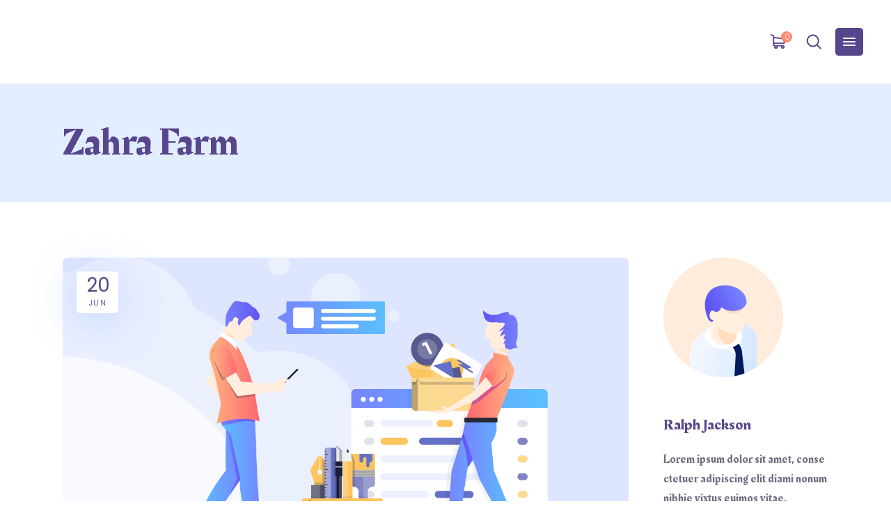

--- FILE ---
content_type: text/html; charset=UTF-8
request_url: https://zahra.farm/2018/06/20/amazing-plans/
body_size: 18439
content:
<!DOCTYPE html>
<html lang="en-US">
<head>
				
			<meta property="og:url" content="https://zahra.farm/2018/06/20/amazing-plans/"/>
			<meta property="og:type" content="article"/>
			<meta property="og:title" content="Amazing plans"/>
			<meta property="og:description" content="Lorem ipsum dolor sit amet, conse ctetuer adipiscing elit, sed diam nonum nibhie euismod&#8230;
"/>
			<meta property="og:image" content="https://zahra.farm/wp-content/uploads/2018/06/blog-featured-img-3.png"/>
		
		
		<meta charset="UTF-8"/>
		<link rel="profile" href="https://gmpg.org/xfn/11" />
					<link rel="pingback" href="https://zahra.farm/xmlrpc.php">
		
				<meta name="viewport" content="width=device-width,initial-scale=1,user-scalable=yes">
		<title>Amazing plans &#8211; Zahra Farm</title>
<meta name='robots' content='max-image-preview:large' />
<link rel='dns-prefetch' href='//fonts.googleapis.com' />
<link rel='dns-prefetch' href='//s.w.org' />
<link rel="alternate" type="application/rss+xml" title="Zahra Farm &raquo; Feed" href="https://zahra.farm/feed/" />
<link rel="alternate" type="application/rss+xml" title="Zahra Farm &raquo; Comments Feed" href="https://zahra.farm/comments/feed/" />
<link rel="alternate" type="application/rss+xml" title="Zahra Farm &raquo; Amazing plans Comments Feed" href="https://zahra.farm/2018/06/20/amazing-plans/feed/" />
		<script type="text/javascript">
			window._wpemojiSettings = {"baseUrl":"https:\/\/s.w.org\/images\/core\/emoji\/13.0.1\/72x72\/","ext":".png","svgUrl":"https:\/\/s.w.org\/images\/core\/emoji\/13.0.1\/svg\/","svgExt":".svg","source":{"concatemoji":"https:\/\/zahra.farm\/wp-includes\/js\/wp-emoji-release.min.js?ver=5.7.14"}};
			!function(e,a,t){var n,r,o,i=a.createElement("canvas"),p=i.getContext&&i.getContext("2d");function s(e,t){var a=String.fromCharCode;p.clearRect(0,0,i.width,i.height),p.fillText(a.apply(this,e),0,0);e=i.toDataURL();return p.clearRect(0,0,i.width,i.height),p.fillText(a.apply(this,t),0,0),e===i.toDataURL()}function c(e){var t=a.createElement("script");t.src=e,t.defer=t.type="text/javascript",a.getElementsByTagName("head")[0].appendChild(t)}for(o=Array("flag","emoji"),t.supports={everything:!0,everythingExceptFlag:!0},r=0;r<o.length;r++)t.supports[o[r]]=function(e){if(!p||!p.fillText)return!1;switch(p.textBaseline="top",p.font="600 32px Arial",e){case"flag":return s([127987,65039,8205,9895,65039],[127987,65039,8203,9895,65039])?!1:!s([55356,56826,55356,56819],[55356,56826,8203,55356,56819])&&!s([55356,57332,56128,56423,56128,56418,56128,56421,56128,56430,56128,56423,56128,56447],[55356,57332,8203,56128,56423,8203,56128,56418,8203,56128,56421,8203,56128,56430,8203,56128,56423,8203,56128,56447]);case"emoji":return!s([55357,56424,8205,55356,57212],[55357,56424,8203,55356,57212])}return!1}(o[r]),t.supports.everything=t.supports.everything&&t.supports[o[r]],"flag"!==o[r]&&(t.supports.everythingExceptFlag=t.supports.everythingExceptFlag&&t.supports[o[r]]);t.supports.everythingExceptFlag=t.supports.everythingExceptFlag&&!t.supports.flag,t.DOMReady=!1,t.readyCallback=function(){t.DOMReady=!0},t.supports.everything||(n=function(){t.readyCallback()},a.addEventListener?(a.addEventListener("DOMContentLoaded",n,!1),e.addEventListener("load",n,!1)):(e.attachEvent("onload",n),a.attachEvent("onreadystatechange",function(){"complete"===a.readyState&&t.readyCallback()})),(n=t.source||{}).concatemoji?c(n.concatemoji):n.wpemoji&&n.twemoji&&(c(n.twemoji),c(n.wpemoji)))}(window,document,window._wpemojiSettings);
		</script>
		<style type="text/css">
img.wp-smiley,
img.emoji {
	display: inline !important;
	border: none !important;
	box-shadow: none !important;
	height: 1em !important;
	width: 1em !important;
	margin: 0 .07em !important;
	vertical-align: -0.1em !important;
	background: none !important;
	padding: 0 !important;
}
</style>
	<link rel='stylesheet' id='wp-block-library-css'  href='https://zahra.farm/wp-includes/css/dist/block-library/style.min.css?ver=5.7.14' type='text/css' media='all' />
<link rel='stylesheet' id='wc-block-vendors-style-css'  href='https://zahra.farm/wp-content/plugins/woocommerce/packages/woocommerce-blocks/build/vendors-style.css?ver=5.1.0' type='text/css' media='all' />
<link rel='stylesheet' id='wc-block-style-css'  href='https://zahra.farm/wp-content/plugins/woocommerce/packages/woocommerce-blocks/build/style.css?ver=5.1.0' type='text/css' media='all' />
<link rel='stylesheet' id='contact-form-7-css'  href='https://zahra.farm/wp-content/plugins/contact-form-7/includes/css/styles.css?ver=5.4.1' type='text/css' media='all' />
<link rel='stylesheet' id='rs-plugin-settings-css'  href='https://zahra.farm/wp-content/plugins/revslider/public/assets/css/rs6.css?ver=6.2.12' type='text/css' media='all' />
<style id='rs-plugin-settings-inline-css' type='text/css'>
#rs-demo-id {}
</style>
<style id='woocommerce-inline-inline-css' type='text/css'>
.woocommerce form .form-row .required { visibility: visible; }
</style>
<link rel='stylesheet' id='foton-mikado-default-style-css'  href='https://zahra.farm/wp-content/themes/foton/style.css?ver=5.7.14' type='text/css' media='all' />
<link rel='stylesheet' id='foton-mikado-child-style-css'  href='https://zahra.farm/wp-content/themes/foton-child/style.css?ver=5.7.14' type='text/css' media='all' />
<link rel='stylesheet' id='foton-mikado-modules-css'  href='https://zahra.farm/wp-content/themes/foton/assets/css/modules.min.css?ver=5.7.14' type='text/css' media='all' />
<link rel='stylesheet' id='foton-mikado-dripicons-css'  href='https://zahra.farm/wp-content/themes/foton/framework/lib/icons-pack/dripicons/dripicons.css?ver=5.7.14' type='text/css' media='all' />
<link rel='stylesheet' id='foton-mikado-font_elegant-css'  href='https://zahra.farm/wp-content/themes/foton/framework/lib/icons-pack/elegant-icons/style.min.css?ver=5.7.14' type='text/css' media='all' />
<link rel='stylesheet' id='foton-mikado-font_awesome-css'  href='https://zahra.farm/wp-content/themes/foton/framework/lib/icons-pack/font-awesome/css/fontawesome-all.min.css?ver=5.7.14' type='text/css' media='all' />
<link rel='stylesheet' id='foton-mikado-ion_icons-css'  href='https://zahra.farm/wp-content/themes/foton/framework/lib/icons-pack/ion-icons/css/ionicons.min.css?ver=5.7.14' type='text/css' media='all' />
<link rel='stylesheet' id='foton-mikado-linea_icons-css'  href='https://zahra.farm/wp-content/themes/foton/framework/lib/icons-pack/linea-icons/style.css?ver=5.7.14' type='text/css' media='all' />
<link rel='stylesheet' id='foton-mikado-linear_icons-css'  href='https://zahra.farm/wp-content/themes/foton/framework/lib/icons-pack/linear-icons/style.css?ver=5.7.14' type='text/css' media='all' />
<link rel='stylesheet' id='foton-mikado-simple_line_icons-css'  href='https://zahra.farm/wp-content/themes/foton/framework/lib/icons-pack/simple-line-icons/simple-line-icons.css?ver=5.7.14' type='text/css' media='all' />
<link rel='stylesheet' id='mediaelement-css'  href='https://zahra.farm/wp-includes/js/mediaelement/mediaelementplayer-legacy.min.css?ver=4.2.16' type='text/css' media='all' />
<link rel='stylesheet' id='wp-mediaelement-css'  href='https://zahra.farm/wp-includes/js/mediaelement/wp-mediaelement.min.css?ver=5.7.14' type='text/css' media='all' />
<link rel='stylesheet' id='foton-mikado-woo-css'  href='https://zahra.farm/wp-content/themes/foton/assets/css/woocommerce.min.css?ver=5.7.14' type='text/css' media='all' />
<style id='foton-mikado-woo-inline-css' type='text/css'>
.postid-6078 .mkdf-content .mkdf-content-inner > .mkdf-container > .mkdf-container-inner, .postid-6078 .mkdf-content .mkdf-content-inner > .mkdf-full-width > .mkdf-full-width-inner { padding: 80px 0px 0px 0px;}.postid-6078 .mkdf-content .mkdf-content-inner > .mkdf-container > .mkdf-container-inner, .postid-6078 .mkdf-content .mkdf-content-inner > .mkdf-full-width > .mkdf-full-width-inner { padding: 80px 0px 0px 0px;}.postid-6078 .mkdf-footer-top-holder { background-color: #343351;}.postid-6078 .mkdf-footer-bottom-holder { background-color: #2e2d47;}
</style>
<link rel='stylesheet' id='foton-mikado-woo-responsive-css'  href='https://zahra.farm/wp-content/themes/foton/assets/css/woocommerce-responsive.min.css?ver=5.7.14' type='text/css' media='all' />
<link rel='stylesheet' id='foton-mikado-style-dynamic-css'  href='https://zahra.farm/wp-content/themes/foton/assets/css/style_dynamic.css?ver=1625555241' type='text/css' media='all' />
<link rel='stylesheet' id='foton-mikado-modules-responsive-css'  href='https://zahra.farm/wp-content/themes/foton/assets/css/modules-responsive.min.css?ver=5.7.14' type='text/css' media='all' />
<link rel='stylesheet' id='foton-mikado-style-dynamic-responsive-css'  href='https://zahra.farm/wp-content/themes/foton/assets/css/style_dynamic_responsive.css?ver=1625555241' type='text/css' media='all' />
<link rel='stylesheet' id='foton-mikado-google-fonts-css'  href='https://fonts.googleapis.com/css?family=Poppins%3A300%2C400%2C500%2C700%7CNunito%3A300%2C400%2C500%2C700%7CRakkas%3A300%2C400%2C500%2C700&#038;subset=latin-ext&#038;ver=1.0.0' type='text/css' media='all' />
<link rel='stylesheet' id='foton-core-dashboard-style-css'  href='https://zahra.farm/wp-content/plugins/foton-core/core-dashboard/assets/css/core-dashboard.min.css?ver=5.7.14' type='text/css' media='all' />
<link rel='stylesheet' id='elementor-icons-css'  href='https://zahra.farm/wp-content/plugins/elementor/assets/lib/eicons/css/elementor-icons.min.css?ver=5.11.0' type='text/css' media='all' />
<link rel='stylesheet' id='elementor-animations-css'  href='https://zahra.farm/wp-content/plugins/elementor/assets/lib/animations/animations.min.css?ver=3.2.5' type='text/css' media='all' />
<link rel='stylesheet' id='elementor-frontend-legacy-css'  href='https://zahra.farm/wp-content/plugins/elementor/assets/css/frontend-legacy.min.css?ver=3.2.5' type='text/css' media='all' />
<link rel='stylesheet' id='elementor-frontend-css'  href='https://zahra.farm/wp-content/plugins/elementor/assets/css/frontend.min.css?ver=3.2.5' type='text/css' media='all' />
<style id='elementor-frontend-inline-css' type='text/css'>
@font-face{font-family:eicons;src:url(https://zahra.farm/wp-content/plugins/elementor/assets/lib/eicons/fonts/eicons.eot?5.10.0);src:url(https://zahra.farm/wp-content/plugins/elementor/assets/lib/eicons/fonts/eicons.eot?5.10.0#iefix) format("embedded-opentype"),url(https://zahra.farm/wp-content/plugins/elementor/assets/lib/eicons/fonts/eicons.woff2?5.10.0) format("woff2"),url(https://zahra.farm/wp-content/plugins/elementor/assets/lib/eicons/fonts/eicons.woff?5.10.0) format("woff"),url(https://zahra.farm/wp-content/plugins/elementor/assets/lib/eicons/fonts/eicons.ttf?5.10.0) format("truetype"),url(https://zahra.farm/wp-content/plugins/elementor/assets/lib/eicons/fonts/eicons.svg?5.10.0#eicon) format("svg");font-weight:400;font-style:normal}
</style>
<link rel='stylesheet' id='elementor-post-13246-css'  href='https://zahra.farm/wp-content/uploads/elementor/css/post-13246.css?ver=1625553866' type='text/css' media='all' />
<link rel='stylesheet' id='elementor-pro-css'  href='https://zahra.farm/wp-content/plugins/elementor-pro/assets/css/frontend.min.css?ver=3.0.3' type='text/css' media='all' />
<link rel='stylesheet' id='elementor-global-css'  href='https://zahra.farm/wp-content/uploads/elementor/css/global.css?ver=1625553866' type='text/css' media='all' />
<link rel='stylesheet' id='elementor-post-6078-css'  href='https://zahra.farm/wp-content/uploads/elementor/css/post-6078.css?ver=1626009077' type='text/css' media='all' />
<link rel='stylesheet' id='google-fonts-1-css'  href='https://fonts.googleapis.com/css?family=Rakkas%3A100%2C100italic%2C200%2C200italic%2C300%2C300italic%2C400%2C400italic%2C500%2C500italic%2C600%2C600italic%2C700%2C700italic%2C800%2C800italic%2C900%2C900italic&#038;display=auto&#038;ver=5.7.14' type='text/css' media='all' />
<script type='text/javascript' src='https://zahra.farm/wp-includes/js/jquery/jquery.min.js?ver=3.5.1' id='jquery-core-js'></script>
<script type='text/javascript' src='https://zahra.farm/wp-includes/js/jquery/jquery-migrate.min.js?ver=3.3.2' id='jquery-migrate-js'></script>
<script type='text/javascript' src='https://zahra.farm/wp-content/plugins/revslider/public/assets/js/rbtools.min.js?ver=6.0.7' id='tp-tools-js'></script>
<script type='text/javascript' src='https://zahra.farm/wp-content/plugins/revslider/public/assets/js/rs6.min.js?ver=6.2.12' id='revmin-js'></script>
<link rel="https://api.w.org/" href="https://zahra.farm/wp-json/" /><link rel="alternate" type="application/json" href="https://zahra.farm/wp-json/wp/v2/posts/6078" /><link rel="EditURI" type="application/rsd+xml" title="RSD" href="https://zahra.farm/xmlrpc.php?rsd" />
<link rel="wlwmanifest" type="application/wlwmanifest+xml" href="https://zahra.farm/wp-includes/wlwmanifest.xml" /> 
<meta name="generator" content="WordPress 5.7.14" />
<meta name="generator" content="WooCommerce 5.4.4" />
<link rel="canonical" href="https://zahra.farm/2018/06/20/amazing-plans/" />
<link rel='shortlink' href='https://zahra.farm/?p=6078' />
<link rel="alternate" type="application/json+oembed" href="https://zahra.farm/wp-json/oembed/1.0/embed?url=https%3A%2F%2Fzahra.farm%2F2018%2F06%2F20%2Famazing-plans%2F" />
<link rel="alternate" type="text/xml+oembed" href="https://zahra.farm/wp-json/oembed/1.0/embed?url=https%3A%2F%2Fzahra.farm%2F2018%2F06%2F20%2Famazing-plans%2F&#038;format=xml" />
	<noscript><style>.woocommerce-product-gallery{ opacity: 1 !important; }</style></noscript>
	<style type="text/css">.recentcomments a{display:inline !important;padding:0 !important;margin:0 !important;}</style><!-- All in one Favicon 4.7 --><link rel="icon" href="https://zahra.farm/wp-content/uploads/2020/10/android-icon-72x72-1.png" type="image/png"/>
<meta name="generator" content="Powered by Slider Revolution 6.2.12 - responsive, Mobile-Friendly Slider Plugin for WordPress with comfortable drag and drop interface." />
<script type="text/javascript">function setREVStartSize(e){
			//window.requestAnimationFrame(function() {				 
				window.RSIW = window.RSIW===undefined ? window.innerWidth : window.RSIW;	
				window.RSIH = window.RSIH===undefined ? window.innerHeight : window.RSIH;	
				try {								
					var pw = document.getElementById(e.c).parentNode.offsetWidth,
						newh;
					pw = pw===0 || isNaN(pw) ? window.RSIW : pw;
					e.tabw = e.tabw===undefined ? 0 : parseInt(e.tabw);
					e.thumbw = e.thumbw===undefined ? 0 : parseInt(e.thumbw);
					e.tabh = e.tabh===undefined ? 0 : parseInt(e.tabh);
					e.thumbh = e.thumbh===undefined ? 0 : parseInt(e.thumbh);
					e.tabhide = e.tabhide===undefined ? 0 : parseInt(e.tabhide);
					e.thumbhide = e.thumbhide===undefined ? 0 : parseInt(e.thumbhide);
					e.mh = e.mh===undefined || e.mh=="" || e.mh==="auto" ? 0 : parseInt(e.mh,0);		
					if(e.layout==="fullscreen" || e.l==="fullscreen") 						
						newh = Math.max(e.mh,window.RSIH);					
					else{					
						e.gw = Array.isArray(e.gw) ? e.gw : [e.gw];
						for (var i in e.rl) if (e.gw[i]===undefined || e.gw[i]===0) e.gw[i] = e.gw[i-1];					
						e.gh = e.el===undefined || e.el==="" || (Array.isArray(e.el) && e.el.length==0)? e.gh : e.el;
						e.gh = Array.isArray(e.gh) ? e.gh : [e.gh];
						for (var i in e.rl) if (e.gh[i]===undefined || e.gh[i]===0) e.gh[i] = e.gh[i-1];
											
						var nl = new Array(e.rl.length),
							ix = 0,						
							sl;					
						e.tabw = e.tabhide>=pw ? 0 : e.tabw;
						e.thumbw = e.thumbhide>=pw ? 0 : e.thumbw;
						e.tabh = e.tabhide>=pw ? 0 : e.tabh;
						e.thumbh = e.thumbhide>=pw ? 0 : e.thumbh;					
						for (var i in e.rl) nl[i] = e.rl[i]<window.RSIW ? 0 : e.rl[i];
						sl = nl[0];									
						for (var i in nl) if (sl>nl[i] && nl[i]>0) { sl = nl[i]; ix=i;}															
						var m = pw>(e.gw[ix]+e.tabw+e.thumbw) ? 1 : (pw-(e.tabw+e.thumbw)) / (e.gw[ix]);					
						newh =  (e.gh[ix] * m) + (e.tabh + e.thumbh);
					}				
					if(window.rs_init_css===undefined) window.rs_init_css = document.head.appendChild(document.createElement("style"));					
					document.getElementById(e.c).height = newh+"px";
					window.rs_init_css.innerHTML += "#"+e.c+"_wrapper { height: "+newh+"px }";				
				} catch(e){
					console.log("Failure at Presize of Slider:" + e)
				}					   
			//});
		  };</script>
		<style type="text/css" id="wp-custom-css">
			
.mkdf-vs-frame-slide-number ,.mkdf-vs-frame-slide-text{
    font-family: Rakkas !important;
    font-size: 34px !important;
    line-height: 36px !important;
}
.mkdf-vs-frame-bg-text-placeholder{
    font-family: Rakkas !important;
    line-height: 0.1em !important;
}
.mkdf-vertical-showcase .mkdf-vs-frame-info.mkdf-vs-frame-even .mkdf-vs-frame-info-bottom .mkdf-vs-frame-bg-text{
    top: -250% !important;
}

.mkdf-vertical-showcase .mkdf-vs-frame-info .mkdf-vs-frame-info-bottom .mkdf-vs-frame-bg-text{
    font-family: Rakkas !important;
	letter-spacing:0.2em;
}		</style>
		</head>
<body class="post-template-default single single-post postid-6078 single-format-standard theme-foton foton-core-1.3.1 woocommerce-no-js foton child-child-ver-1.0.0 foton-ver-1.5.1 mkdf-smooth-page-transitions mkdf-smooth-page-transitions-fadeout mkdf-grid-1300 mkdf-empty-google-api mkdf-wide-dropdown-menu-content-in-grid mkdf-sticky-header-on-scroll-down-up mkdf-dropdown-default mkdf-header-standard mkdf-menu-area-shadow-disable mkdf-menu-area-in-grid-shadow-disable mkdf-menu-area-border-disable mkdf-menu-area-in-grid-border-disable mkdf-logo-area-border-disable mkdf-logo-area-in-grid-border-disable mkdf-header-vertical-shadow-disable mkdf-header-vertical-border-disable mkdf-side-menu-slide-from-right mkdf-woocommerce-columns-3 mkdf-woo-normal-space mkdf-woo-pl-info-below-image mkdf-woo-single-thumb-below-image mkdf-woo-single-has-pretty-photo mkdf-default-mobile-header mkdf-sticky-up-mobile-header mkdf-search-covers-header elementor-default elementor-kit-13246 elementor-page elementor-page-6078" itemscope itemtype="http://schema.org/WebPage">
	<section class="mkdf-side-menu">
	<a class="mkdf-close-side-menu mkdf-close-side-menu-svg-path" href="#">
		<svg xmlns="http://www.w3.org/2000/svg" xmlns:xlink="http://www.w3.org/1999/xlink" width="40" height="40" x="0px" y="0px"
	 viewBox="0 0 40 40" style="enable-background:new 0 0 40 40;" xml:space="preserve">
<style type="text/css">
	.st0{fill:#7AA0FF;}
</style>
<g>
	<path class="st0" d="M35,0H5C2.2,0,0,2.2,0,5v30c0,2.8,2.2,5,5,5h30c2.8,0,5-2.2,5-5V5C40,2.2,37.8,0,35,0z M27.1,25.7l-1.4,1.4
		L20,21.4l-5.7,5.7l-1.4-1.4l5.7-5.7l-5.7-5.7l1.4-1.4l5.7,5.7l5.7-5.7l1.4,1.4L21.4,20L27.1,25.7z"/>
</g>
</svg>	</a>
	<div id="text-6" class="widget mkdf-sidearea widget_text"><div class="mkdf-widget-title-holder"><h5 class="mkdf-widget-title">Support &#038; Downloads</h5></div>			<div class="textwidget"><p>Quisque actraqum nunc no dolor sit ametaugue dolor. Lorem ipsum dolor sit amet, consyect etur adipiscing elit.</p>
<div style="margin-top: 36px;"></div>
<p><a href="https://play.google.com" target="_blank" rel="noopener"><img loading="lazy" class="alignnone size-full wp-image-1667" style="display: inherit; padding: 0px 10px 0 0;" src="https://foton.qodeinteractive.com/wp-content/uploads/2018/06/side_img2.png" alt="s" width="140" height="43" /></a> <a href="http://itunes.apple.com" target="_blank" rel="noopener"><img loading="lazy" class="alignnone size-full wp-image-1666" style="display: inherit;" src="https://foton.qodeinteractive.com/wp-content/uploads/2018/06/side_img1.png" alt="f" width="140" height="43" /></a></p>
</div>
		</div><div class="widget mkdf-separator-widget"><div class="mkdf-separator-holder clearfix  mkdf-separator-center mkdf-separator-normal">
	<div class="mkdf-separator" style="border-style: solid;border-bottom-width: 12px;margin-top: 0px;margin-bottom: 0px"></div>
</div>
</div><div id="text-7" class="widget mkdf-sidearea widget_text"><div class="mkdf-widget-title-holder"><h5 class="mkdf-widget-title">Contact Info</h5></div>			<div class="textwidget"><div style="margin-top: -31px;"></div>
</div>
		</div><div class="widget mkdf-separator-widget"><div class="mkdf-separator-holder clearfix  mkdf-separator-center mkdf-separator-normal">
	<div class="mkdf-separator" style="border-style: solid;border-bottom-width: 18px;margin-top: 0px;margin-bottom: 0px"></div>
</div>
</div>
            <a class="mkdf-icon-widget-holder"  href="#" target="_self" >
                <span class="mkdf-icon-element icon_pin_alt" style="font-size: 16px"></span>                <span class="mkdf-icon-text " style="font-size: 16px;color: #716c80">198 West 21th Street, Suite 721</span>            </a>
            <div class="widget mkdf-separator-widget"><div class="mkdf-separator-holder clearfix  mkdf-separator-center mkdf-separator-normal">
	<div class="mkdf-separator" style="border-style: solid;border-bottom-width: 10px;margin-top: 0px;margin-bottom: 0px"></div>
</div>
</div>
            <a class="mkdf-icon-widget-holder"  href="#" target="_self" >
                <span class="mkdf-icon-element icon_pushpin_alt" style="font-size: 16px"></span>                <span class="mkdf-icon-text " style="font-size: 16px;color: #716c80">New York, NY 10010</span>            </a>
            <div class="widget mkdf-separator-widget"><div class="mkdf-separator-holder clearfix  mkdf-separator-center mkdf-separator-normal">
	<div class="mkdf-separator" style="border-style: solid;border-bottom-width: 10px;margin-top: 0px;margin-bottom: 0px"></div>
</div>
</div>
            <a class="mkdf-icon-widget-holder" href="/cdn-cgi/l/email-protection#40332f2d252f2e2500392f3532332934256e232f2d" target="_self">
                <span class="mkdf-icon-element icon_mail_alt" style="font-size: 16px"></span>                <span class="mkdf-icon-text " style="font-size: 16px;color: #716c80"><span class="__cf_email__" data-cfemail="2f56405a5d4a424e46436f56405a5d4b40424e4641014c4042">[email&#160;protected]</span></span>            </a>
            <div class="widget mkdf-separator-widget"><div class="mkdf-separator-holder clearfix  mkdf-separator-center mkdf-separator-normal">
	<div class="mkdf-separator" style="border-style: solid;border-bottom-width: 10px;margin-top: 0px;margin-bottom: 0px"></div>
</div>
</div>
            <a class="mkdf-icon-widget-holder"  href="tel:+88%20(0)%20101%200000%20000" target="_self" >
                <span class="mkdf-icon-element icon_phone"></span>                <span class="mkdf-icon-text " style="font-size: 16px;color: #716c80">+88 (0) 101 0000 000</span>            </a>
            <div class="widget mkdf-separator-widget"><div class="mkdf-separator-holder clearfix  mkdf-separator-center mkdf-separator-normal">
	<div class="mkdf-separator" style="border-style: solid;border-bottom-width: 60px;margin-top: 0px;margin-bottom: 0px"></div>
</div>
</div><div class="widget mkdf-social-icons-group-widget mkdf-light-skin mkdf-circle-icons text-align-left"><div class="mkdf-widget-title-holder"><h5 class="mkdf-widget-title">Follow Us</h5></div>                                    <a class="mkdf-social-icon-widget-holder mkdf-icon-has-hover" data-hover-color="#ff8a73" style="font-size: 19px"                       href="https://twitter.com/MikadoThemes?lang=en" target="_blank">
                        <span class="mkdf-social-icon-widget fab fa-twitter"></span>                    </a>
                                                    <a class="mkdf-social-icon-widget-holder mkdf-icon-has-hover" data-hover-color="#ff8a73" style="font-size: 19px"                       href="https://www.facebook.com/Mikado-Themes-884182241781117" target="_blank">
                        <span class="mkdf-social-icon-widget fab fa-facebook-f"></span>                    </a>
                                                    <a class="mkdf-social-icon-widget-holder mkdf-icon-has-hover" data-hover-color="#ff8a73" style="font-size: 19px"                       href="https://plus.google.com/" target="_blank">
                        <span class="mkdf-social-icon-widget fab fa-google-plus-g"></span>                    </a>
                                                                </div></section>
    <div class="mkdf-wrapper">
        <div class="mkdf-wrapper-inner">
            
<header class="mkdf-page-header">
		
				
	<div class="mkdf-menu-area mkdf-menu-center">
				
						
			<div class="mkdf-vertical-align-containers">
				<div class="mkdf-position-left"><!--
				 --><div class="mkdf-position-left-inner">
																	</div>
				</div>
									<div class="mkdf-position-center"><!--
					 --><div class="mkdf-position-center-inner">
								
	<nav class="mkdf-main-menu mkdf-drop-down mkdf-default-nav">
			</nav>

						</div>
					</div>
								<div class="mkdf-position-right"><!--
				 --><div class="mkdf-position-right-inner">
												            <div class="mkdf-shopping-cart-holder" style="margin: 0 3px 0 14px">
                <div class="mkdf-shopping-cart-inner">
                    <a itemprop="url" class="mkdf-header-cart mkdf-header-cart-svg-path" href="https://zahra.farm/cart/">
                        <span class="mkdf-cart-icon"><svg xmlns="http://www.w3.org/2000/svg" width="22" height="21" viewBox="0 0 22 21">
                           
<defs>
    <style>
      .cls-1 {
        fill: #58468c;
        fill-rule: evenodd;
      }
    </style>
  </defs>
  <path id="Store" class="cls-1" d="M6.1,2.095v0h0Zm15.49,4.087c-0.014-.017-0.027-0.028-0.034-0.036L21.4,6.03h0l-0.2-.108a0.194,0.194,0,0,0-.1-0.032L6.134,3.976V2.348L6.122,2.212,6.116,2.185l-0.3-.53L5.8,1.638l-0.04-.031C5.749,1.6,5.74,1.6,5.73,1.591l-3.5-1.4A1,1,0,0,0,.958.688,0.891,0.891,0,0,0,.943,1.4a0.945,0.945,0,0,0,.543.525l2.68,1.047V14.943a2.688,2.688,0,0,0,1.968,2.528,2.46,2.46,0,0,0-.168.89,2.728,2.728,0,0,0,2.813,2.628,2.728,2.728,0,0,0,2.813-2.628,2.468,2.468,0,0,0-.119-0.761h4.234a2.471,2.471,0,0,0-.12.761,2.819,2.819,0,0,0,5.626,0,2.729,2.729,0,0,0-2.813-2.63H7.011a0.839,0.839,0,0,1-.881-0.788v-0.95a3.086,3.086,0,0,0,.881.129H18.985a2.759,2.759,0,0,0,2.844-2.658V6.75l0-.123v0l0.006-.03ZM19.866,7.611v3.846a0.842,0.842,0,0,1-.881.794H7.011a0.84,0.84,0,0,1-.881-0.788v-5.6ZM8.784,19.116a0.81,0.81,0,0,1-.849-0.761A0.819,0.819,0,0,1,8.784,17.6,0.764,0.764,0,1,1,8.784,19.116Zm9.62,0a0.809,0.809,0,0,1-.849-0.761A0.819,0.819,0,0,1,18.4,17.6,0.764,0.764,0,1,1,18.4,19.116Z"/>
</svg>
</span>
                        <span class="mkdf-cart-number">0</span>
                    </a>
                    <div class="mkdf-shopping-cart-dropdown">
                        <ul>
                                                            <li class="mkdf-empty-cart">No products in the cart.</li>
                                                    </ul>
                    </div>
                </div>
            </div>
            
            <a data-hover-color="#ff8a73"  class="mkdf-search-opener mkdf-icon-has-hover mkdf-search-opener-svg-path" href="javascript:void(0)">
            <span class="mkdf-search-opener-wrapper">
	            <svg xmlns="http://www.w3.org/2000/svg" width="22" height="22" viewBox="0 0 22 21">
<defs>
    <style>
      .search-1 {
        fill: #58468c;
        fill-rule: evenodd;
      }
    </style>
  </defs>
  <path class="search-1" d="M21.5,19.3h0l-4.669-4.667a9.007,9.007,0,1,0-1.389,1.388l4.67,4.669a0.991,0.991,0,0,0,.694.29,0.985,0.985,0,0,0,.98-0.984A0.978,0.978,0,0,0,21.5,19.3ZM16.838,9A7.033,7.033,0,1,1,9.8,1.967,7.043,7.043,0,0,1,16.838,9Z"/>
</svg>
                            </span>
            </a>
        
            <a class="mkdf-side-menu-button-opener mkdf-icon-has-hover mkdf-side-menu-button-opener-svg-path" data-hover-color="#ff8a73" href="javascript:void(0)" >
                                <span class="mkdf-side-menu-icon">
				<svg xmlns="http://www.w3.org/2000/svg" xmlns:xlink="http://www.w3.org/1999/xlink" width="40" height="40" x="0px" y="0px"
  viewBox="0 0 40 40" style="enable-background:new 0 0 40 40;" xml:space="preserve">
<style type="text/css">

 .open-box{fill:#58468c;}
.mkdf-light-header:not(.mkdf-sticky-header-appear) .open-box{fill:#5580FF  !important;}

 .open-lines{fill:#FFFFFF !important;}
.mkdf-light-header .open-lines{fill:#fff !important;}

.mkdf-light-header .mkdf-page-header>div:not(.mkdf-sticky-header):not(.fixed) .mkdf-side-menu-button-opener:hover  .open-box{fill:#FF8A73 !important;}

</style>
<g>
 <path class="open-box" d="M35,40H5c-2.8,0-5-2.2-5-5V5c0-2.8,2.2-5,5-5h30c2.8,0,5,2.2,5,5v30C40,37.8,37.8,40,35,40z"/>
</g>
<path class="open-lines" d="M28,21H12c-0.6,0-1-0.4-1-1v0c0-0.6,0.4-1,1-1h16c0.6,0,1,0.4,1,1v0C29,20.6,28.6,21,28,21z"/>
<path class="open-lines" d="M28,16H12c-0.6,0-1-0.4-1-1v0c0-0.6,0.4-1,1-1h16c0.6,0,1,0.4,1,1v0C29,15.6,28.6,16,28,16z"/>
<path class="open-lines" d="M28,26H12c-0.6,0-1-0.4-1-1v0c0-0.6,0.4-1,1-1h16c0.6,0,1,0.4,1,1v0C29,25.6,28.6,26,28,26z"/>
</svg>            </span>
            </a>
        					</div>
				</div>
			</div>
			
			</div>
			
		
	
<div class="mkdf-sticky-header">
        <div class="mkdf-sticky-holder mkdf-menu-center">
                    <div class="mkdf-vertical-align-containers">
                <div class="mkdf-position-left"><!--
                 --><div class="mkdf-position-left-inner">
                                                                    </div>
                </div>
                                    <div class="mkdf-position-center"><!--
                     --><div class="mkdf-position-center-inner">
                            
<nav class="mkdf-main-menu mkdf-drop-down mkdf-sticky-nav">
    </nav>

                        </div>
                    </div>
                                <div class="mkdf-position-right"><!--
                 --><div class="mkdf-position-right-inner">
                                                
            <a   class="mkdf-search-opener mkdf-icon-has-hover mkdf-search-opener-svg-path" href="javascript:void(0)">
            <span class="mkdf-search-opener-wrapper">
	            <svg xmlns="http://www.w3.org/2000/svg" width="22" height="22" viewBox="0 0 22 21">
<defs>
    <style>
      .search-1 {
        fill: #58468c;
        fill-rule: evenodd;
      }
    </style>
  </defs>
  <path class="search-1" d="M21.5,19.3h0l-4.669-4.667a9.007,9.007,0,1,0-1.389,1.388l4.67,4.669a0.991,0.991,0,0,0,.694.29,0.985,0.985,0,0,0,.98-0.984A0.978,0.978,0,0,0,21.5,19.3ZM16.838,9A7.033,7.033,0,1,1,9.8,1.967,7.043,7.043,0,0,1,16.838,9Z"/>
</svg>
                            </span>
            </a>
        
            <a class="mkdf-side-menu-button-opener mkdf-icon-has-hover mkdf-side-menu-button-opener-svg-path"  href="javascript:void(0)" >
                                <span class="mkdf-side-menu-icon">
				<svg xmlns="http://www.w3.org/2000/svg" xmlns:xlink="http://www.w3.org/1999/xlink" width="40" height="40" x="0px" y="0px"
  viewBox="0 0 40 40" style="enable-background:new 0 0 40 40;" xml:space="preserve">
<style type="text/css">

 .open-box{fill:#58468c;}
.mkdf-light-header:not(.mkdf-sticky-header-appear) .open-box{fill:#5580FF  !important;}

 .open-lines{fill:#FFFFFF !important;}
.mkdf-light-header .open-lines{fill:#fff !important;}

.mkdf-light-header .mkdf-page-header>div:not(.mkdf-sticky-header):not(.fixed) .mkdf-side-menu-button-opener:hover  .open-box{fill:#FF8A73 !important;}

</style>
<g>
 <path class="open-box" d="M35,40H5c-2.8,0-5-2.2-5-5V5c0-2.8,2.2-5,5-5h30c2.8,0,5,2.2,5,5v30C40,37.8,37.8,40,35,40z"/>
</g>
<path class="open-lines" d="M28,21H12c-0.6,0-1-0.4-1-1v0c0-0.6,0.4-1,1-1h16c0.6,0,1,0.4,1,1v0C29,20.6,28.6,21,28,21z"/>
<path class="open-lines" d="M28,16H12c-0.6,0-1-0.4-1-1v0c0-0.6,0.4-1,1-1h16c0.6,0,1,0.4,1,1v0C29,15.6,28.6,16,28,16z"/>
<path class="open-lines" d="M28,26H12c-0.6,0-1-0.4-1-1v0c0-0.6,0.4-1,1-1h16c0.6,0,1,0.4,1,1v0C29,25.6,28.6,26,28,26z"/>
</svg>            </span>
            </a>
                            </div>
                </div>
            </div>
                </div>
	</div>

	
	<form action="https://zahra.farm/" class="mkdf-search-cover" method="get">
				<div class="mkdf-form-holder-outer">
				<div class="mkdf-form-holder">
					<div class="mkdf-form-holder-inner">
						<span aria-hidden="true" class="mkdf-icon-font-elegant icon_search" style="float:left; font-size: 20px;"></span>
						<input type="text" placeholder="Type your search..." name="s" class="mkdf_search_field" autocomplete="off" />
						<a class="mkdf-search-close mkdf-search-close-svg-path" href="#">
							<svg xmlns="http://www.w3.org/2000/svg" xmlns:xlink="http://www.w3.org/1999/xlink" width="40" height="40" x="0px" y="0px"
	 viewBox="0 0 40 40" style="enable-background:new 0 0 40 40;" xml:space="preserve">
<style type="text/css">
	.st0{fill:#7AA0FF;}
</style>
<g>
	<path class="st0" d="M35,0H5C2.2,0,0,2.2,0,5v30c0,2.8,2.2,5,5,5h30c2.8,0,5-2.2,5-5V5C40,2.2,37.8,0,35,0z M27.1,25.7l-1.4,1.4
		L20,21.4l-5.7,5.7l-1.4-1.4l5.7-5.7l-5.7-5.7l1.4-1.4l5.7,5.7l5.7-5.7l1.4,1.4L21.4,20L27.1,25.7z"/>
</g>
</svg>
						</a>
					</div>
				</div>
			</div>
	</form></header>


<header class="mkdf-mobile-header">
		
	<div class="mkdf-mobile-header-inner">
		<div class="mkdf-mobile-header-holder">
			<div class="mkdf-grid">
				<div class="mkdf-vertical-align-containers">
					<div class="mkdf-vertical-align-containers">
												<div class="mkdf-position-center"><!--
						 --><div class="mkdf-position-center-inner">
															</div>
						</div>
						<div class="mkdf-position-right"><!--
						 --><div class="mkdf-position-right-inner">
															</div>
						</div>
					</div>
				</div>
			</div>
		</div>
			</div>
	
	<form action="https://zahra.farm/" class="mkdf-search-cover" method="get">
				<div class="mkdf-form-holder-outer">
				<div class="mkdf-form-holder">
					<div class="mkdf-form-holder-inner">
						<span aria-hidden="true" class="mkdf-icon-font-elegant icon_search" style="float:left; font-size: 20px;"></span>
						<input type="text" placeholder="Type your search..." name="s" class="mkdf_search_field" autocomplete="off" />
						<a class="mkdf-search-close mkdf-search-close-svg-path" href="#">
							<svg xmlns="http://www.w3.org/2000/svg" xmlns:xlink="http://www.w3.org/1999/xlink" width="40" height="40" x="0px" y="0px"
	 viewBox="0 0 40 40" style="enable-background:new 0 0 40 40;" xml:space="preserve">
<style type="text/css">
	.st0{fill:#7AA0FF;}
</style>
<g>
	<path class="st0" d="M35,0H5C2.2,0,0,2.2,0,5v30c0,2.8,2.2,5,5,5h30c2.8,0,5-2.2,5-5V5C40,2.2,37.8,0,35,0z M27.1,25.7l-1.4,1.4
		L20,21.4l-5.7,5.7l-1.4-1.4l5.7-5.7l-5.7-5.7l1.4-1.4l5.7,5.7l5.7-5.7l1.4,1.4L21.4,20L27.1,25.7z"/>
</g>
</svg>
						</a>
					</div>
				</div>
			</div>
	</form></header>

			<a id='mkdf-back-to-top' href='#'>
				<span class="mkdf-btt-wrapper">
					<svg class="mkdf-btt-svg-top" x="0px" y="0px" viewBox="0 0 40 40" style="enable-background:new 0 0 40 40;" xml:space="preserve">
						<g class="mkdf-arrow">
							<path d="M20,30L20,30c-0.6,0-1-0.4-1-1V13c0-0.6,0.4-1,1-1h0c0.6,0,1,0.4,1,1v16C21,29.6,20.6,30,20,30z"/>
							<path d="M26.4,16.4l-5.7-5.7c-0.4-0.4-1-0.4-1.4,0l-5.7,5.7c-0.4,0.4-0.4,1,0,1.4c0.4,0.4,1,0.4,1.4,0l4.9-4.9l4.9,4.9   c0.4,0.4,1,0.4,1.4,0C26.8,17.4,26.8,16.8,26.4,16.4z"/>
						</g>
					</svg>
				</span>
			</a>
			        
            <div class="mkdf-content" >
                <div class="mkdf-content-inner">
<div class="mkdf-title-holder mkdf-standard-type mkdf-title-va-window-top" style="height: 170px;background-color: #e2eeff" data-height="170">
		<div class="mkdf-title-wrapper" >
		<div class="mkdf-title-inner">
			<div class="mkdf-grid">
									<h2 class="mkdf-page-title entry-title" >Zahra Farm</h2>
											</div>
	    </div>
	</div>
</div>

	
	<div class="mkdf-container">
				
		<div class="mkdf-container-inner clearfix">
			<div class="mkdf-grid-row mkdf-content-has-sidebar mkdf-grid-large-gutter">
	<div class="mkdf-page-content-holder mkdf-grid-col-9">
		<div class="mkdf-blog-holder mkdf-blog-single mkdf-blog-single-standard">
			
<article id="post-6078" class="post-6078 post type-post status-publish format-standard has-post-thumbnail hentry category-skill">
    <div class="mkdf-post-content">
        <div class="mkdf-post-heading">
            
        <div itemprop="dateCreated" class="mkdf-post-info-date-on-image entry-date published updated">
                <a itemprop="url" href="https://zahra.farm/2018/06/">
                        <div class="mkdf-post-info-date-day">20 </div>
            <div class="mkdf-post-info-date-month">Jun </div>
        </a>
            <meta itemprop="interactionCount" content="UserComments: 3"/>
    </div>
    	<div class="mkdf-post-image">
					<img width="1300" height="740" src="https://zahra.farm/wp-content/uploads/2018/06/blog-featured-img-3.png" class="attachment-full size-full wp-post-image" alt="h" loading="lazy" srcset="https://zahra.farm/wp-content/uploads/2018/06/blog-featured-img-3.png 1300w, https://zahra.farm/wp-content/uploads/2018/06/blog-featured-img-3-300x171.png 300w, https://zahra.farm/wp-content/uploads/2018/06/blog-featured-img-3-1024x583.png 1024w, https://zahra.farm/wp-content/uploads/2018/06/blog-featured-img-3-768x437.png 768w, https://zahra.farm/wp-content/uploads/2018/06/blog-featured-img-3-600x342.png 600w" sizes="(max-width: 1300px) 100vw, 1300px" />					</div>
        </div>
        <div class="mkdf-post-text">
            <div class="mkdf-post-text-inner">
                <div class="mkdf-post-info-top">
                                        
    <a href="https://zahra.farm/category/skill/" rel="category tag">Skill</a>                                    </div>
                <div class="mkdf-post-text-main">
                    
<h3 itemprop="name" class="entry-title mkdf-post-title" >
            Amazing plans    </h3>                    		<div data-elementor-type="wp-post" data-elementor-id="6078" class="elementor elementor-6078" data-elementor-settings="[]">
						<div class="elementor-inner">
							<div class="elementor-section-wrap">
							<section class="elementor-section elementor-top-section elementor-element elementor-element-7043d675 elementor-section-boxed elementor-section-height-default elementor-section-height-default mkdf-parallax-row-no mkdf-row-grid-no mkdf-disabled-bg-image-bellow-no" data-id="7043d675" data-element_type="section">
						<div class="elementor-container elementor-column-gap-default">
							<div class="elementor-row">
					<div class="elementor-column elementor-col-100 elementor-top-column elementor-element elementor-element-160396e3" data-id="160396e3" data-element_type="column">
			<div class="elementor-column-wrap elementor-element-populated">
							<div class="elementor-widget-wrap">
						<div class="elementor-element elementor-element-4078a65d elementor-widget elementor-widget-text-editor" data-id="4078a65d" data-element_type="widget" data-widget_type="text-editor.default">
				<div class="elementor-widget-container">
								<div class="elementor-text-editor elementor-clearfix">
					<p><span style="color: #716c80; font-family: Nunito, sans-serif;">Lorem ipsum dolor sit amet, et quo posse nostrum blandit, vim an vivendo sapientem, duo te magna expetendis. Vim sint hinc salutandi in, suavitate dignissim ut qui. Mei ea accumsan periculis. Contentiones mediocritatem ne qui, te his prima pericula. Qui eu nibh gubergren, eu sea elitr mnesarchum. Sint occaecat cupidatat non, architecto beatae vitae dicta sunt explicabo. Lorem ipsum dolor sit amet, consectetur adipisicing elit, sed do eiusmod tempor incididunt ut labore et dolore magna liqua. Ut enim ad minim veniam quis nostrud exercitation ullamco laboris nisi ut aliquip ex ea commodo. Nonumes sadipscing vel ad, ius simul mucius partiendo ex. In eos altera iuvaret, has no nobis sapientem. Nam in adhuc maluisset persequeris.</span></p><blockquote><h4 style="margin-bottom: -5px;">Quisque a euismod turpis. Morbi id dui sit amet diam gravida condim.Vivamus posuere mi nec consequat auctor.</h4></blockquote><p><span style="color: #716c80; font-family: Nunito, sans-serif;">Excepteur sint occaecat cupidatat non proident, sunt in culpa qui officia deserunt mollit anim id est laborum. Sed ut perspiciatis unde omnis iste natus error sit voluptatem accusantium doloremque laudantiu totam rem aperiam, eaque ipsa quae ab illo inventore veritatis et quasi dolor in reprehenderit in voluptate velit esse cillum dolore eu fugiat nulla pariatur. Excepteur sint occaecat cupidatat non, architecto beatae vitae dicta sunt explicabo. Lorem ipsum dolor sit amet, consectetur adipisicing elit, sed do eiusmod tempor incididunt ut labore et dolore magna liqua. Ut enim ad minim veniam quis nostrud exercitation ullamco laboris nisi ut aliquip ex ea commodo.</span></p>					</div>
						</div>
				</div>
						</div>
					</div>
		</div>
								</div>
					</div>
		</section>
						</div>
						</div>
					</div>
		                                    </div>
                <div class="mkdf-post-info-bottom clearfix">
                    <div class="mkdf-post-info-bottom-right">
                        	<div class="mkdf-post-info-comments-holder">
		<a itemprop="url" class="mkdf-post-info-comments" href="https://zahra.farm/2018/06/20/amazing-plans/#comments">
            <i class="icon_comment_alt" aria-hidden="true"></i>
			<span>3 Comments</span>
		</a>
	</div>
                            <div class="mkdf-blog-like">
        <a href="#" class="mkdf-like" id="mkdf-like-6078-892" title="Like this"><i class="icon_heart_alt"></i><span> Like</span></a>    </div>
                    </div>
                    <div class="mkdf-post-info-bottom-left">
                            <div class="mkdf-blog-share">
        <span>Share</span>
        <div class="mkdf-social-share-holder mkdf-list">
		<ul>
		<li class="mkdf-twitter-share">
	<a itemprop="url" class="mkdf-share-link" href="#" onclick="window.open(&#039;http://twitter.com/home?status=Lorem+ipsum+dolor+sit+amet%2C+conse+ctetuer+adipiscing+elit%2C+sed+diam+nonum+nibhie+euismod...https://zahra.farm/2018/06/20/amazing-plans/&#039;, &#039;popupwindow&#039;, &#039;scrollbars=yes,width=800,height=400&#039;);">
	 				<span class="mkdf-social-network-icon social_twitter"></span>
			</a>
</li><li class="mkdf-facebook-share">
	<a itemprop="url" class="mkdf-share-link" href="#" onclick="window.open(&#039;http://www.facebook.com/sharer.php?u=https%3A%2F%2Fzahra.farm%2F2018%2F06%2F20%2Famazing-plans%2F&#039;, &#039;sharer&#039;, &#039;toolbar=0,status=0,width=620,height=280&#039;);">
	 				<span class="mkdf-social-network-icon social_facebook"></span>
			</a>
</li><li class="mkdf-google_plus-share">
	<a itemprop="url" class="mkdf-share-link" href="#" onclick="popUp=window.open(&#039;https://plus.google.com/share?url=https%3A%2F%2Fzahra.farm%2F2018%2F06%2F20%2Famazing-plans%2F&#039;, &#039;popupwindow&#039;, &#039;scrollbars=yes,width=800,height=400&#039;);popUp.focus();return false;">
	 				<span class="mkdf-social-network-icon fab fa-google-plus-g"></span>
			</a>
</li>	</ul>
</div>    </div>
                    </div>
                </div>
            </div>
        </div>
    </div>
</article>	<div class="mkdf-blog-single-navigation">
		<div class="mkdf-blog-single-navigation-inner clearfix">
									<a itemprop="url" class="mkdf-blog-single-prev" href="https://zahra.farm/2018/06/20/great-support/">
                            <div class="mkdf-blog-single-navigation-image">
                                <img width="150" height="150" src="https://zahra.farm/wp-content/uploads/2018/06/blog-featured-img-3-150x150.png" class="attachment-thumbnail size-thumbnail wp-post-image" alt="h" loading="lazy" srcset="https://zahra.farm/wp-content/uploads/2018/06/blog-featured-img-3-150x150.png 150w, https://zahra.farm/wp-content/uploads/2018/06/blog-featured-img-3-550x550.png 550w, https://zahra.farm/wp-content/uploads/2018/06/blog-featured-img-3-300x300.png 300w, https://zahra.farm/wp-content/uploads/2018/06/blog-featured-img-3-100x100.png 100w" sizes="(max-width: 150px) 100vw, 150px" />                            </div>
                            <div class="mkdf-blog-single-navigation-text">
                                <div class="mkdf-blog-single-navigation-title">Great support</div>
                                <div class="mkdf-blog-single-navigation-date">June 20, 2018</div>
                            </div>
						</a>
											<a itemprop="url" class="mkdf-blog-single-next" href="https://zahra.farm/2018/06/20/lorem-ipsum-dolor-sit-amet-consec-tetuer-adiscing-sed/">
                            <div class="mkdf-blog-single-navigation-image">
                                <img width="150" height="150" src="https://zahra.farm/wp-content/uploads/2018/06/blog-featured-3-3-150x150.jpg" class="attachment-thumbnail size-thumbnail wp-post-image" alt="s" loading="lazy" srcset="https://zahra.farm/wp-content/uploads/2018/06/blog-featured-3-3-150x150.jpg 150w, https://zahra.farm/wp-content/uploads/2018/06/blog-featured-3-3-550x550.jpg 550w, https://zahra.farm/wp-content/uploads/2018/06/blog-featured-3-3-300x300.jpg 300w, https://zahra.farm/wp-content/uploads/2018/06/blog-featured-3-3-100x100.jpg 100w" sizes="(max-width: 150px) 100vw, 150px" />                            </div>
                            <div class="mkdf-blog-single-navigation-text">
                                <div class="mkdf-blog-single-navigation-title">Lorem ipsum dolor sit amet, consec tetuer adiscing sed.</div>
                                <div class="mkdf-blog-single-navigation-date">June 20, 2018</div>
                            </div>
						</a>
							</div>
	</div>


    <div class="mkdf-related-posts-holder clearfix">
        <div class="mkdf-related-posts-holder-inner">
                            <div class="mkdf-related-posts-title">
                    <h4>Related Posts</h4>
                </div>
                <div class="mkdf-related-posts-inner mkdf-grid-row clearfix">
                                            <div class="mkdf-related-post mkdf-grid-col-4">
                            <div class="mkdf-related-post-inner">
			                                                        <div itemprop="dateCreated" class="mkdf-post-info-date-on-image entry-date published updated">
                                                                                <a itemprop="url" href="https://zahra.farm/2018/06/">
                                                                                        <div class="mkdf-post-info-date-day">20 </div>
                                            <div class="mkdf-post-info-date-month">Jun </div>
                                        </a>
                                            <meta itemprop="interactionCount" content="UserComments: 3"/>
                                    </div>
                                <div class="mkdf-related-post-image">
                                    <a itemprop="url" href="https://zahra.farm/2018/06/20/new-desing-trends/" title="New desing trends">
										<img width="1300" height="740" src="https://zahra.farm/wp-content/uploads/2018/06/blog-img-1-2.png" class="attachment-full size-full wp-post-image" alt="i" loading="lazy" srcset="https://zahra.farm/wp-content/uploads/2018/06/blog-img-1-2.png 1300w, https://zahra.farm/wp-content/uploads/2018/06/blog-img-1-2-300x171.png 300w, https://zahra.farm/wp-content/uploads/2018/06/blog-img-1-2-1024x583.png 1024w, https://zahra.farm/wp-content/uploads/2018/06/blog-img-1-2-768x437.png 768w, https://zahra.farm/wp-content/uploads/2018/06/blog-img-1-2-600x342.png 600w" sizes="(max-width: 1300px) 100vw, 1300px" />                                    </a>
                                </div>
			                                                    <div class="mkdf-post-info-top">
                                    
    <a href="https://zahra.farm/category/skill/" rel="category tag">Skill</a>                                </div>
                                <h4 itemprop="name" class="entry-title mkdf-post-title"><a itemprop="url" href="https://zahra.farm/2018/06/20/new-desing-trends/" title="New desing trends">New desing trends</a></h4>
                                <div class="mkdf-post-info">
                                        <div class="mkdf-post-read-more-button">
        <a itemprop="url" href="https://zahra.farm/2018/06/20/new-desing-trends/" target="_self"  class="mkdf-btn mkdf-btn-medium mkdf-btn-simple mkdf-btn-icon mkdf-blog-list-button"  >    <span class="mkdf-btn-text">Read More</span>    <span aria-hidden="true" class="mkdf-icon-font-elegant arrow_right " ></span></a>    </div>
                                </div>
                            </div>
                        </div>
                                            <div class="mkdf-related-post mkdf-grid-col-4">
                            <div class="mkdf-related-post-inner">
			                                                        <div itemprop="dateCreated" class="mkdf-post-info-date-on-image entry-date published updated">
                                                                                <a itemprop="url" href="https://zahra.farm/2018/06/">
                                                                                        <div class="mkdf-post-info-date-day">20 </div>
                                            <div class="mkdf-post-info-date-month">Jun </div>
                                        </a>
                                            <meta itemprop="interactionCount" content="UserComments: 3"/>
                                    </div>
                                <div class="mkdf-related-post-image">
                                    <a itemprop="url" href="https://zahra.farm/2018/06/20/fast-development/" title="Fast development">
										<img width="1300" height="740" src="https://zahra.farm/wp-content/uploads/2018/06/blog-img-3.png" class="attachment-full size-full wp-post-image" alt="m" loading="lazy" srcset="https://zahra.farm/wp-content/uploads/2018/06/blog-img-3.png 1300w, https://zahra.farm/wp-content/uploads/2018/06/blog-img-3-300x171.png 300w, https://zahra.farm/wp-content/uploads/2018/06/blog-img-3-1024x583.png 1024w, https://zahra.farm/wp-content/uploads/2018/06/blog-img-3-768x437.png 768w, https://zahra.farm/wp-content/uploads/2018/06/blog-img-3-600x342.png 600w" sizes="(max-width: 1300px) 100vw, 1300px" />                                    </a>
                                </div>
			                                                    <div class="mkdf-post-info-top">
                                    
    <a href="https://zahra.farm/category/skill/" rel="category tag">Skill</a>                                </div>
                                <h4 itemprop="name" class="entry-title mkdf-post-title"><a itemprop="url" href="https://zahra.farm/2018/06/20/fast-development/" title="Fast development">Fast development</a></h4>
                                <div class="mkdf-post-info">
                                        <div class="mkdf-post-read-more-button">
        <a itemprop="url" href="https://zahra.farm/2018/06/20/fast-development/" target="_self"  class="mkdf-btn mkdf-btn-medium mkdf-btn-simple mkdf-btn-icon mkdf-blog-list-button"  >    <span class="mkdf-btn-text">Read More</span>    <span aria-hidden="true" class="mkdf-icon-font-elegant arrow_right " ></span></a>    </div>
                                </div>
                            </div>
                        </div>
                                            <div class="mkdf-related-post mkdf-grid-col-4">
                            <div class="mkdf-related-post-inner">
			                                                        <div itemprop="dateCreated" class="mkdf-post-info-date-on-image entry-date published updated">
                                                                                <a itemprop="url" href="https://zahra.farm/2018/06/">
                                                                                        <div class="mkdf-post-info-date-day">20 </div>
                                            <div class="mkdf-post-info-date-month">Jun </div>
                                        </a>
                                            <meta itemprop="interactionCount" content="UserComments: 3"/>
                                    </div>
                                <div class="mkdf-related-post-image">
                                    <a itemprop="url" href="https://zahra.farm/2018/06/20/new-styles/" title="New styles">
										<img width="1300" height="740" src="https://zahra.farm/wp-content/uploads/2018/06/blog-img-2.png" class="attachment-full size-full wp-post-image" alt="s" loading="lazy" srcset="https://zahra.farm/wp-content/uploads/2018/06/blog-img-2.png 1300w, https://zahra.farm/wp-content/uploads/2018/06/blog-img-2-300x171.png 300w, https://zahra.farm/wp-content/uploads/2018/06/blog-img-2-1024x583.png 1024w, https://zahra.farm/wp-content/uploads/2018/06/blog-img-2-768x437.png 768w, https://zahra.farm/wp-content/uploads/2018/06/blog-img-2-600x342.png 600w" sizes="(max-width: 1300px) 100vw, 1300px" />                                    </a>
                                </div>
			                                                    <div class="mkdf-post-info-top">
                                    
    <a href="https://zahra.farm/category/skill/" rel="category tag">Skill</a>                                </div>
                                <h4 itemprop="name" class="entry-title mkdf-post-title"><a itemprop="url" href="https://zahra.farm/2018/06/20/new-styles/" title="New styles">New styles</a></h4>
                                <div class="mkdf-post-info">
                                        <div class="mkdf-post-read-more-button">
        <a itemprop="url" href="https://zahra.farm/2018/06/20/new-styles/" target="_self"  class="mkdf-btn mkdf-btn-medium mkdf-btn-simple mkdf-btn-icon mkdf-blog-list-button"  >    <span class="mkdf-btn-text">Read More</span>    <span aria-hidden="true" class="mkdf-icon-font-elegant arrow_right " ></span></a>    </div>
                                </div>
                            </div>
                        </div>
                                    </div>
                    </div>
    </div>
	<div class="mkdf-comment-holder clearfix" id="comments">
					<div class="mkdf-comment-holder-inner">
				<div class="mkdf-comments-title">
					<h4>Comments</h4>
				</div>
				<div class="mkdf-comments">
					<ul class="mkdf-comment-list">
								
		<li>
		<div class="mkdf-comment clearfix">
							<div class="mkdf-comment-image"> <img alt='' src='https://secure.gravatar.com/avatar/f8159b6cd7a8bb98d228fc2e4d3a1366?s=120&#038;d=mm&#038;r=g' class='avatar avatar-120 photo' height='120' width='120' /> </div>
						<div class="mkdf-comment-text">
				<div class="mkdf-comment-info">
					<h4 class="mkdf-comment-name vcard">
												Lisa Riley					</h4>
                    <span class="mkdf-comment-date">June 22, 2018</span>
				</div>
									<div class="mkdf-text-holder" id="comment-32">
						<p>Quisque massa dui, sollicitudin at odio vel, aliquam laoreet diam. Vivamus semper aliquet magna, in scelerisque sapien iaculis ut. Quisque tincidunt molestie sapien et iaculis. Nunc maximus venenatis diam, non pulvinar tellus.</p>
					</div>
				                <a rel='nofollow' class='comment-reply-link' href='https://zahra.farm/2018/06/20/amazing-plans/?replytocom=32#respond' data-commentid="32" data-postid="6078" data-belowelement="comment-32" data-respondelement="respond" data-replyto="Reply to Lisa Riley" aria-label='Reply to Lisa Riley'>reply</a>			</div>
		</div>
				<ul class="children">
		
		<li>
		<div class="mkdf-comment clearfix">
							<div class="mkdf-comment-image"> <img alt='' src='https://secure.gravatar.com/avatar/1fbfb1a2435dcc877510e3985e18d181?s=120&#038;d=mm&#038;r=g' class='avatar avatar-120 photo' height='120' width='120' /> </div>
						<div class="mkdf-comment-text">
				<div class="mkdf-comment-info">
					<h4 class="mkdf-comment-name vcard">
												Jean Nash					</h4>
                    <span class="mkdf-comment-date">June 22, 2018</span>
				</div>
									<div class="mkdf-text-holder" id="comment-33">
						<p>Nunc in ullamcorper eros, eget porta dui. Integer hendrerit id massa a rutrum. Sed a justo mattis, tristique lectus id, pretium est. Aliquam erat volutpat. Curabitur rutrum at tortor sed pulvinar.</p>
					</div>
				                <a rel='nofollow' class='comment-reply-link' href='https://zahra.farm/2018/06/20/amazing-plans/?replytocom=33#respond' data-commentid="33" data-postid="6078" data-belowelement="comment-33" data-respondelement="respond" data-replyto="Reply to Jean Nash" aria-label='Reply to Jean Nash'>reply</a>			</div>
		</div>
				</li><!-- #comment-## -->
</ul><!-- .children -->
</li><!-- #comment-## -->
		
		<li>
		<div class="mkdf-comment clearfix">
							<div class="mkdf-comment-image"> <img alt='' src='https://secure.gravatar.com/avatar/c37c860b92b7d7772347800ec4de2013?s=120&#038;d=mm&#038;r=g' class='avatar avatar-120 photo' height='120' width='120' /> </div>
						<div class="mkdf-comment-text">
				<div class="mkdf-comment-info">
					<h4 class="mkdf-comment-name vcard">
												Diana Ross					</h4>
                    <span class="mkdf-comment-date">June 22, 2018</span>
				</div>
									<div class="mkdf-text-holder" id="comment-34">
						<p>Lorem ipsum dolor sit amet, conse ctetuer adipiscing elit, sed diam nonum nibhie euismod. Facilisis at vero eros et accumsan et iusto odio dignissim qui blandit praesent luptatum zril delenit augue duis dolore te feugait nulla.</p>
					</div>
				                <a rel='nofollow' class='comment-reply-link' href='https://zahra.farm/2018/06/20/amazing-plans/?replytocom=34#respond' data-commentid="34" data-postid="6078" data-belowelement="comment-34" data-respondelement="respond" data-replyto="Reply to Diana Ross" aria-label='Reply to Diana Ross'>reply</a>			</div>
		</div>
				</li><!-- #comment-## -->
					</ul>
				</div>
			</div>
					</div>
	
            <div class="mkdf-comment-form">
            <div class="mkdf-comment-form-inner">
                	<div id="respond" class="comment-respond">
		<h4 id="reply-title" class="comment-reply-title">Post a Comment <small><a rel="nofollow" id="cancel-comment-reply-link" href="/2018/06/20/amazing-plans/#respond" style="display:none;">cancel reply</a></small></h4><form action="https://zahra.farm/wp-comments-post.php" method="post" id="commentform" class="comment-form"><div class="mkdf-grid-row"><div class="mkdf-grid-col-6"><input id="author" name="author" placeholder="Your Name" type="text" value="" aria-required='true' /></div>
<div class="mkdf-grid-col-6"><input id="email" name="email" placeholder="Your Email" type="text" value="" aria-required='true' /></div></div>
<p class="comment-form-cookies-consent"><input id="wp-comment-cookies-consent" name="wp-comment-cookies-consent" type="checkbox" value="yes"  /><label for="wp-comment-cookies-consent">Save my name, email, and website in this browser for the next time I comment.</label></p>
<textarea id="comment" placeholder="Your comment" name="comment" cols="45" rows="6" aria-required="true"></textarea><p class="form-submit"><input name="submit" type="submit" id="submit_comment" class="submit" value="Submit" /> <input type='hidden' name='comment_post_ID' value='6078' id='comment_post_ID' />
<input type='hidden' name='comment_parent' id='comment_parent' value='0' />
</p></form>	</div><!-- #respond -->
	            </div>
        </div>
    

		</div>
	</div>
			<div class="mkdf-sidebar-holder mkdf-grid-col-3">
			<aside class="mkdf-sidebar">
	<div class="widget widget_media_image"><img width="172" height="172" src="https://zahra.farm/wp-content/uploads/2018/06/blog-sidebar-img-1.png" class="image wp-image-2392  attachment-full size-full" alt="b" loading="lazy" style="max-width: 100%; height: auto;" srcset="https://zahra.farm/wp-content/uploads/2018/06/blog-sidebar-img-1.png 172w, https://zahra.farm/wp-content/uploads/2018/06/blog-sidebar-img-1-150x150.png 150w, https://zahra.farm/wp-content/uploads/2018/06/blog-sidebar-img-1-100x100.png 100w" sizes="(max-width: 172px) 100vw, 172px" /></div><div class="widget mkdf-separator-widget"><div class="mkdf-separator-holder clearfix  mkdf-separator-center mkdf-separator-normal">
	<div class="mkdf-separator" style="border-style: solid;margin-bottom: 13px"></div>
</div>
</div><div class="widget widget_text"><div class="mkdf-widget-title-holder"><h4 class="mkdf-widget-title">Ralph Jackson</h4></div>			<div class="textwidget"><p>Lorem ipsum dolor sit amet, conse ctetuer adipiscing elit diami nonum nibhie vixtus euimos vitae.</p>
</div>
		</div><div class="widget mkdf-separator-widget"><div class="mkdf-separator-holder clearfix  mkdf-separator-center mkdf-separator-normal">
	<div class="mkdf-separator" style="border-style: solid;margin-bottom: 0px"></div>
</div>
</div><div class="widget widget_categories"><div class="mkdf-widget-title-holder"><h4 class="mkdf-widget-title">Post Categories</h4></div>
			<ul>
					<li class="cat-item cat-item-17"><a href="https://zahra.farm/category/creative/">Creative</a> (12)
</li>
	<li class="cat-item cat-item-18"><a href="https://zahra.farm/category/design/">Design</a> (3)
</li>
	<li class="cat-item cat-item-19"><a href="https://zahra.farm/category/inspiration/">Inspiration</a> (8)
</li>
	<li class="cat-item cat-item-20"><a href="https://zahra.farm/category/lifestyle/">Lifestyle</a> (3)
</li>
	<li class="cat-item cat-item-21"><a href="https://zahra.farm/category/news/">News</a> (3)
</li>
	<li class="cat-item cat-item-22"><a href="https://zahra.farm/category/photography/">Photography</a> (3)
</li>
	<li class="cat-item cat-item-23"><a href="https://zahra.farm/category/skill/">Skill</a> (15)
</li>
	<li class="cat-item cat-item-24"><a href="https://zahra.farm/category/smart/">Smart</a> (3)
</li>
	<li class="cat-item cat-item-1"><a href="https://zahra.farm/category/uncategorized/">Uncategorized</a> (1)
</li>
			</ul>

			</div><div class="widget widget_text">			<div class="textwidget"><div style="margin-top: -4px;"></div>
</div>
		</div><div class="widget mkdf-recent-post-widget" ><div class="mkdf-widget-title-holder"><h4 class="mkdf-widget-title">Recent News</h4></div>Sorry, there are no posts matching your criteria</div><div class="widget mkdf-separator-widget"><div class="mkdf-separator-holder clearfix  mkdf-separator-center mkdf-separator-normal">
	<div class="mkdf-separator" style="border-style: solid;margin-top: -13px"></div>
</div>
</div><div class="widget widget_tag_cloud"><div class="mkdf-widget-title-holder"><h4 class="mkdf-widget-title">Tags</h4></div><div class="tagcloud"><a href="https://zahra.farm/tag/apple/" class="tag-cloud-link tag-link-25 tag-link-position-1" style="font-size: 20.727272727273pt;" aria-label="Apple (9 items)">Apple</a>
<a href="https://zahra.farm/tag/apps/" class="tag-cloud-link tag-link-26 tag-link-position-2" style="font-size: 22pt;" aria-label="Apps (10 items)">Apps</a>
<a href="https://zahra.farm/tag/business/" class="tag-cloud-link tag-link-27 tag-link-position-3" style="font-size: 11.181818181818pt;" aria-label="Business (4 items)">Business</a>
<a href="https://zahra.farm/tag/design/" class="tag-cloud-link tag-link-28 tag-link-position-4" style="font-size: 19.136363636364pt;" aria-label="Design (8 items)">Design</a>
<a href="https://zahra.farm/tag/photography/" class="tag-cloud-link tag-link-29 tag-link-position-5" style="font-size: 13.727272727273pt;" aria-label="Photography (5 items)">Photography</a>
<a href="https://zahra.farm/tag/science/" class="tag-cloud-link tag-link-30 tag-link-position-6" style="font-size: 8pt;" aria-label="Science (3 items)">Science</a>
<a href="https://zahra.farm/tag/tech/" class="tag-cloud-link tag-link-31 tag-link-position-7" style="font-size: 8pt;" aria-label="Tech (3 items)">Tech</a></div>
</div><div class="widget widget_text">			<div class="textwidget"><div style="margin-top: -8px;"></div>
</div>
		</div><div class="widget widget_mkdf_instagram_widget"><div class="mkdf-widget-title-holder"><h4 class="mkdf-widget-title">Instagram</h4></div></div><div class="widget mkdf-separator-widget"><div class="mkdf-separator-holder clearfix  mkdf-separator-center mkdf-separator-normal">
	<div class="mkdf-separator" style="border-style: solid;margin-top: 3px"></div>
</div>
</div><div class="widget widget_search"><form role="search" method="get" class="searchform" id="searchform-936" action="https://zahra.farm/">
	<label class="screen-reader-text">Search for:</label>
	<div class="input-holder clearfix">
		<input type="search" class="search-field" placeholder="Search" value="" name="s" title="Search for:"/>
		<button type="submit" class="mkdf-search-submit"><span aria-hidden="true" class="mkdf-icon-font-elegant icon_search " ></span></button>
	</div>
</form></div></aside>		</div>
	</div>		</div>
		
			</div>
</div> <!-- close div.content_inner -->
	</div> <!-- close div.content -->
					<footer class="mkdf-page-footer  mkdf-footer-skin-light">
				<div class="mkdf-footer-top-holder">
    <div class="mkdf-footer-top-inner mkdf-grid">
        <div class="mkdf-grid-row mkdf-footer-top-alignment-left">
                            <div class="mkdf-column-content mkdf-grid-col-3">
                    <div id="media_image-2" class="widget mkdf-footer-column-1 widget_media_image"><a href="https://foton.qodeinteractive.com/"><img width="103" height="26" src="https://zahra.farm/wp-content/uploads/2018/07/footer-logo1.png" class="image wp-image-7887  attachment-full size-full" alt="f" loading="lazy" style="max-width: 100%; height: auto;" srcset="https://zahra.farm/wp-content/uploads/2018/07/footer-logo1.png 103w, https://zahra.farm/wp-content/uploads/2018/07/footer-logo1-100x26.png 100w" sizes="(max-width: 103px) 100vw, 103px" /></a></div><div id="text-2" class="widget mkdf-footer-column-1 widget_text">			<div class="textwidget"><div style="margin-top: -8px;">Lorem ipsum dolor sit amet, consy ect etur adipisc de elit. Quisque act raqum nunc no dolor sit de amet.</div>
<div style="margin-top: 29px;"></div>
</div>
		</div><div class="widget mkdf-social-icons-group-widget mkdf-light-skin mkdf-circle-icons text-align-left">                                    <a class="mkdf-social-icon-widget-holder mkdf-icon-has-hover" data-hover-color="#ff8a73" style="font-size: 19px;margin: 0 14px 0 0;" href="https://twitter.com" target="_blank">
                        <span class="mkdf-social-icon-widget fab fa-twitter"></span>                    </a>
                                                    <a class="mkdf-social-icon-widget-holder mkdf-icon-has-hover" data-hover-color="#ff8a73" style="font-size: 19px;margin: 0 14px 0 0;"                       href="https://www.facebook.com/Mikado-Themes-884182241781117" target="_blank">
                        <span class="mkdf-social-icon-widget fab fa-facebook-f"></span>                    </a>
                                                    <a class="mkdf-social-icon-widget-holder mkdf-icon-has-hover" data-hover-color="#ff8a73" style="font-size: 19px;margin: 0 14px 0 0;"                       href="https://plus.google.com/" target="_blank">
                        <span class="mkdf-social-icon-widget fab fa-google-plus-g"></span>                    </a>
                                                                </div>                </div>
                            <div class="mkdf-column-content mkdf-grid-col-3">
                    <div id="text-3" class="widget mkdf-footer-column-2 widget_text"><div class="mkdf-widget-title-holder"><h5 class="mkdf-widget-title">Contact Info</h5></div>			<div class="textwidget"><div style="margin-top: -11px;"></div>
</div>
		</div>
            <a class="mkdf-icon-widget-holder mkdf-icon-has-hover" data-hover-color="#ff8a73" href="https://www.google.rs/maps/place/113+Fulton+St,+New+York,+NY+10038,++/@40.7112314,-74.0154305,15.83z/data=!4m5!3m4!1s0x89c25a18088e6a71:0x5c6b98146302ac0d!8m2!3d40.7099365!4d-74.00658" target="_blank" >
                <span class="mkdf-icon-element icon_pin_alt" style="font-size: 16px"></span>                <span class="mkdf-icon-text " style="font-size: 16px">113 Fulton Street, Suite 721</span>            </a>
            <div class="widget mkdf-separator-widget"><div class="mkdf-separator-holder clearfix  mkdf-separator-center mkdf-separator-normal">
	<div class="mkdf-separator" style="border-style: solid;border-bottom-width: 10px;margin-top: 0px;margin-bottom: 0px"></div>
</div>
</div>
            <a class="mkdf-icon-widget-holder mkdf-icon-has-hover" data-hover-color="#ff8a73" href="https://www.google.rs/maps/place/113+Fulton+St,+New+York,+NY+10038,++/@40.7112314,-74.0154305,15.83z/data=!4m5!3m4!1s0x89c25a18088e6a71:0x5c6b98146302ac0d!8m2!3d40.7099365!4d-74.00658" target="_blank" >
                <span class="mkdf-icon-element icon_pushpin_alt" style="font-size: 16px"></span>                <span class="mkdf-icon-text " style="font-size: 16px">New York, NY 10010</span>            </a>
            <div class="widget mkdf-separator-widget"><div class="mkdf-separator-holder clearfix  mkdf-separator-center mkdf-separator-normal">
	<div class="mkdf-separator" style="border-style: solid;border-bottom-width: 10px;margin-top: 0px;margin-bottom: 0px"></div>
</div>
</div>
            <a class="mkdf-icon-widget-holder mkdf-icon-has-hover" data-hover-color="#ff8a73" href="/cdn-cgi/l/email-protection#d7a4b8bab2b8b9b297aeb8a2a5a4bea3b2f9b4b8ba" target="_blank">
                <span class="mkdf-icon-element icon_mail_alt" style="font-size: 16px"></span>                <span class="mkdf-icon-text " style="font-size: 16px"><span class="__cf_email__" data-cfemail="98e1f7edeafdf5f9f1f4d8e1f7edeafcf7f5f9f1f6b6fbf7f5">[email&#160;protected]</span></span>            </a>
            <div class="widget mkdf-separator-widget"><div class="mkdf-separator-holder clearfix  mkdf-separator-center mkdf-separator-normal">
	<div class="mkdf-separator" style="border-style: solid;border-bottom-width: 10px;margin-top: 0px;margin-bottom: 0px"></div>
</div>
</div>
            <a class="mkdf-icon-widget-holder mkdf-icon-has-hover" data-hover-color="#ff8a73" href="tel:+88%20(0)%20101%200000%20000" target="_blank" >
                <span class="mkdf-icon-element icon_phone"></span>                <span class="mkdf-icon-text " style="font-size: 16px">+88 (0) 101 0000 000</span>            </a>
                            </div>
                            <div class="mkdf-column-content mkdf-grid-col-3">
                    <div class="widget mkdf-separator-widget"><div class="mkdf-separator-holder clearfix  mkdf-separator-center mkdf-separator-normal">
	<div class="mkdf-separator" style="border-style: solid;border-bottom-width: 5px;margin-top: 0px;margin-bottom: 0px"></div>
</div>
</div><div id="mkdf_twitter_widget-2" class="widget mkdf-footer-column-3 widget_mkdf_twitter_widget">It seams that you haven&#039;t connected with your Twitter account</div>                </div>
                            <div class="mkdf-column-content mkdf-grid-col-3">
                    <div id="text-4" class="widget mkdf-footer-column-4 widget_text"><div class="mkdf-widget-title-holder"><h5 class="mkdf-widget-title">Support &#038; Downloads</h5></div>			<div class="textwidget"><div style="margin-top: 5px;">
<p>Quisque actraqum nunc no dolor sit ametaugue dolor. Lorem ipsum dolor sit amet, consyect etur.</p>
<div style="margin-top: 32px;"><a href="http://itunes.apple.com" target="_blank" rel="noopener"><img loading="lazy" class="alignnone size-full wp-image-936" style="display: inherit; max-width: 47%; padding: 0px 15px 0 0;" src="https://foton.qodeinteractive.com/wp-content/uploads/2018/06/footer-icon1.png" alt="g" width="140" height="43" /></a><a href="https://play.google.com" target="_blank" rel="noopener"><img loading="lazy" class="alignnone size-full wp-image-937" style="display: inherit; max-width: 47%;" src="https://foton.qodeinteractive.com/wp-content/uploads/2018/06/footer-icon2.png" alt="h" width="140" height="43" /></a></div>
</div>
</div>
		</div>                </div>
                    </div>
    </div>
</div><div class="mkdf-footer-bottom-holder">
    <div class="mkdf-footer-bottom-inner mkdf-grid">
        <div class="mkdf-grid-row ">
                            <div class="mkdf-grid-col-12">
                    <div id="text-5" class="widget mkdf-footer-bottom-column-1 widget_text">			<div class="textwidget"><div style="text-align: center; font-size: 14px;">© Copyright <a href="https://qodeinteractive.com/theme-author/mikado-wordpress-themes" target="_blank" rel="nofollow noopener">Mikado Themes</a></p>
</div>
		</div>                </div>
                    </div>
    </div>
</div>			</footer>
			</div> <!-- close div.mkdf-wrapper-inner  -->
</div> <!-- close div.mkdf-wrapper -->
	<script data-cfasync="false" src="/cdn-cgi/scripts/5c5dd728/cloudflare-static/email-decode.min.js"></script><script type="text/javascript">
		(function () {
			var c = document.body.className;
			c = c.replace(/woocommerce-no-js/, 'woocommerce-js');
			document.body.className = c;
		})();
	</script>
	<script type='text/javascript' src='https://zahra.farm/wp-includes/js/dist/vendor/wp-polyfill.min.js?ver=7.4.4' id='wp-polyfill-js'></script>
<script type='text/javascript' id='wp-polyfill-js-after'>
( 'fetch' in window ) || document.write( '<script src="https://zahra.farm/wp-includes/js/dist/vendor/wp-polyfill-fetch.min.js?ver=3.0.0"></scr' + 'ipt>' );( document.contains ) || document.write( '<script src="https://zahra.farm/wp-includes/js/dist/vendor/wp-polyfill-node-contains.min.js?ver=3.42.0"></scr' + 'ipt>' );( window.DOMRect ) || document.write( '<script src="https://zahra.farm/wp-includes/js/dist/vendor/wp-polyfill-dom-rect.min.js?ver=3.42.0"></scr' + 'ipt>' );( window.URL && window.URL.prototype && window.URLSearchParams ) || document.write( '<script src="https://zahra.farm/wp-includes/js/dist/vendor/wp-polyfill-url.min.js?ver=3.6.4"></scr' + 'ipt>' );( window.FormData && window.FormData.prototype.keys ) || document.write( '<script src="https://zahra.farm/wp-includes/js/dist/vendor/wp-polyfill-formdata.min.js?ver=3.0.12"></scr' + 'ipt>' );( Element.prototype.matches && Element.prototype.closest ) || document.write( '<script src="https://zahra.farm/wp-includes/js/dist/vendor/wp-polyfill-element-closest.min.js?ver=2.0.2"></scr' + 'ipt>' );( 'objectFit' in document.documentElement.style ) || document.write( '<script src="https://zahra.farm/wp-includes/js/dist/vendor/wp-polyfill-object-fit.min.js?ver=2.3.4"></scr' + 'ipt>' );
</script>
<script type='text/javascript' id='contact-form-7-js-extra'>
/* <![CDATA[ */
var wpcf7 = {"api":{"root":"https:\/\/zahra.farm\/wp-json\/","namespace":"contact-form-7\/v1"}};
/* ]]> */
</script>
<script type='text/javascript' src='https://zahra.farm/wp-content/plugins/contact-form-7/includes/js/index.js?ver=5.4.1' id='contact-form-7-js'></script>
<script type='text/javascript' src='https://zahra.farm/wp-content/plugins/woocommerce/assets/js/jquery-blockui/jquery.blockUI.min.js?ver=2.70' id='jquery-blockui-js'></script>
<script type='text/javascript' id='wc-add-to-cart-js-extra'>
/* <![CDATA[ */
var wc_add_to_cart_params = {"ajax_url":"\/wp-admin\/admin-ajax.php","wc_ajax_url":"\/?wc-ajax=%%endpoint%%","i18n_view_cart":"View cart","cart_url":"https:\/\/zahra.farm\/cart\/","is_cart":"","cart_redirect_after_add":"no"};
/* ]]> */
</script>
<script type='text/javascript' src='https://zahra.farm/wp-content/plugins/woocommerce/assets/js/frontend/add-to-cart.min.js?ver=5.4.4' id='wc-add-to-cart-js'></script>
<script type='text/javascript' src='https://zahra.farm/wp-content/plugins/woocommerce/assets/js/js-cookie/js.cookie.min.js?ver=2.1.4' id='js-cookie-js'></script>
<script type='text/javascript' id='woocommerce-js-extra'>
/* <![CDATA[ */
var woocommerce_params = {"ajax_url":"\/wp-admin\/admin-ajax.php","wc_ajax_url":"\/?wc-ajax=%%endpoint%%"};
/* ]]> */
</script>
<script type='text/javascript' src='https://zahra.farm/wp-content/plugins/woocommerce/assets/js/frontend/woocommerce.min.js?ver=5.4.4' id='woocommerce-js'></script>
<script type='text/javascript' id='wc-cart-fragments-js-extra'>
/* <![CDATA[ */
var wc_cart_fragments_params = {"ajax_url":"\/wp-admin\/admin-ajax.php","wc_ajax_url":"\/?wc-ajax=%%endpoint%%","cart_hash_key":"wc_cart_hash_92f39896a7224d48a9b5d87eaae6dd46","fragment_name":"wc_fragments_92f39896a7224d48a9b5d87eaae6dd46","request_timeout":"5000"};
/* ]]> */
</script>
<script type='text/javascript' src='https://zahra.farm/wp-content/plugins/woocommerce/assets/js/frontend/cart-fragments.min.js?ver=5.4.4' id='wc-cart-fragments-js'></script>
<script type='text/javascript' src='https://zahra.farm/wp-includes/js/jquery/ui/core.min.js?ver=1.12.1' id='jquery-ui-core-js'></script>
<script type='text/javascript' src='https://zahra.farm/wp-includes/js/jquery/ui/tabs.min.js?ver=1.12.1' id='jquery-ui-tabs-js'></script>
<script type='text/javascript' src='https://zahra.farm/wp-includes/js/jquery/ui/accordion.min.js?ver=1.12.1' id='jquery-ui-accordion-js'></script>
<script type='text/javascript' id='mediaelement-core-js-before'>
var mejsL10n = {"language":"en","strings":{"mejs.download-file":"Download File","mejs.install-flash":"You are using a browser that does not have Flash player enabled or installed. Please turn on your Flash player plugin or download the latest version from https:\/\/get.adobe.com\/flashplayer\/","mejs.fullscreen":"Fullscreen","mejs.play":"Play","mejs.pause":"Pause","mejs.time-slider":"Time Slider","mejs.time-help-text":"Use Left\/Right Arrow keys to advance one second, Up\/Down arrows to advance ten seconds.","mejs.live-broadcast":"Live Broadcast","mejs.volume-help-text":"Use Up\/Down Arrow keys to increase or decrease volume.","mejs.unmute":"Unmute","mejs.mute":"Mute","mejs.volume-slider":"Volume Slider","mejs.video-player":"Video Player","mejs.audio-player":"Audio Player","mejs.captions-subtitles":"Captions\/Subtitles","mejs.captions-chapters":"Chapters","mejs.none":"None","mejs.afrikaans":"Afrikaans","mejs.albanian":"Albanian","mejs.arabic":"Arabic","mejs.belarusian":"Belarusian","mejs.bulgarian":"Bulgarian","mejs.catalan":"Catalan","mejs.chinese":"Chinese","mejs.chinese-simplified":"Chinese (Simplified)","mejs.chinese-traditional":"Chinese (Traditional)","mejs.croatian":"Croatian","mejs.czech":"Czech","mejs.danish":"Danish","mejs.dutch":"Dutch","mejs.english":"English","mejs.estonian":"Estonian","mejs.filipino":"Filipino","mejs.finnish":"Finnish","mejs.french":"French","mejs.galician":"Galician","mejs.german":"German","mejs.greek":"Greek","mejs.haitian-creole":"Haitian Creole","mejs.hebrew":"Hebrew","mejs.hindi":"Hindi","mejs.hungarian":"Hungarian","mejs.icelandic":"Icelandic","mejs.indonesian":"Indonesian","mejs.irish":"Irish","mejs.italian":"Italian","mejs.japanese":"Japanese","mejs.korean":"Korean","mejs.latvian":"Latvian","mejs.lithuanian":"Lithuanian","mejs.macedonian":"Macedonian","mejs.malay":"Malay","mejs.maltese":"Maltese","mejs.norwegian":"Norwegian","mejs.persian":"Persian","mejs.polish":"Polish","mejs.portuguese":"Portuguese","mejs.romanian":"Romanian","mejs.russian":"Russian","mejs.serbian":"Serbian","mejs.slovak":"Slovak","mejs.slovenian":"Slovenian","mejs.spanish":"Spanish","mejs.swahili":"Swahili","mejs.swedish":"Swedish","mejs.tagalog":"Tagalog","mejs.thai":"Thai","mejs.turkish":"Turkish","mejs.ukrainian":"Ukrainian","mejs.vietnamese":"Vietnamese","mejs.welsh":"Welsh","mejs.yiddish":"Yiddish"}};
</script>
<script type='text/javascript' src='https://zahra.farm/wp-includes/js/mediaelement/mediaelement-and-player.min.js?ver=4.2.16' id='mediaelement-core-js'></script>
<script type='text/javascript' src='https://zahra.farm/wp-includes/js/mediaelement/mediaelement-migrate.min.js?ver=5.7.14' id='mediaelement-migrate-js'></script>
<script type='text/javascript' id='mediaelement-js-extra'>
/* <![CDATA[ */
var _wpmejsSettings = {"pluginPath":"\/wp-includes\/js\/mediaelement\/","classPrefix":"mejs-","stretching":"responsive"};
/* ]]> */
</script>
<script type='text/javascript' src='https://zahra.farm/wp-includes/js/mediaelement/wp-mediaelement.min.js?ver=5.7.14' id='wp-mediaelement-js'></script>
<script type='text/javascript' src='https://zahra.farm/wp-content/themes/foton/assets/js/modules/plugins/jquery.appear.js?ver=5.7.14' id='appear-js'></script>
<script type='text/javascript' src='https://zahra.farm/wp-content/themes/foton/assets/js/modules/plugins/modernizr.min.js?ver=5.7.14' id='modernizr-js'></script>
<script type='text/javascript' src='https://zahra.farm/wp-includes/js/hoverIntent.min.js?ver=1.8.1' id='hoverIntent-js'></script>
<script type='text/javascript' src='https://zahra.farm/wp-content/themes/foton/assets/js/modules/plugins/jquery.plugin.js?ver=5.7.14' id='jquery-plugin-js'></script>
<script type='text/javascript' src='https://zahra.farm/wp-content/themes/foton/assets/js/modules/plugins/owl.carousel.min.js?ver=5.7.14' id='owl-carousel-js'></script>
<script type='text/javascript' src='https://zahra.farm/wp-content/themes/foton/assets/js/modules/plugins/jquery.waypoints.min.js?ver=5.7.14' id='waypoints-js'></script>
<script type='text/javascript' src='https://zahra.farm/wp-content/themes/foton/assets/js/modules/plugins/fluidvids.min.js?ver=5.7.14' id='fluidvids-js'></script>
<script type='text/javascript' src='https://zahra.farm/wp-content/themes/foton/assets/js/modules/plugins/perfect-scrollbar.jquery.min.js?ver=5.7.14' id='perfect-scrollbar-js'></script>
<script type='text/javascript' src='https://zahra.farm/wp-content/themes/foton/assets/js/modules/plugins/ScrollToPlugin.min.js?ver=5.7.14' id='ScrollToPlugin-js'></script>
<script type='text/javascript' src='https://zahra.farm/wp-content/themes/foton/assets/js/modules/plugins/parallax.min.js?ver=5.7.14' id='parallax-js'></script>
<script type='text/javascript' src='https://zahra.farm/wp-content/themes/foton/assets/js/modules/plugins/jquery.parallax-scroll.js?ver=5.7.14' id='parallaxScroll-js'></script>
<script type='text/javascript' src='https://zahra.farm/wp-content/themes/foton/assets/js/modules/plugins/jquery.waitforimages.js?ver=5.7.14' id='waitforimages-js'></script>
<script type='text/javascript' src='https://zahra.farm/wp-content/themes/foton/assets/js/modules/plugins/jquery.prettyPhoto.js?ver=5.7.14' id='prettyphoto-js'></script>
<script type='text/javascript' src='https://zahra.farm/wp-content/themes/foton/assets/js/modules/plugins/jquery.easing.1.3.js?ver=5.7.14' id='jquery-easing-1.3-js'></script>
<script type='text/javascript' src='https://zahra.farm/wp-content/themes/foton/assets/js/modules/plugins/isotope.pkgd.min.js?ver=5.7.14' id='isotope-js'></script>
<script type='text/javascript' src='https://zahra.farm/wp-content/themes/foton/assets/js/modules/plugins/packery-mode.pkgd.min.js?ver=5.7.14' id='packery-js'></script>
<script type='text/javascript' src='https://zahra.farm/wp-content/plugins/elementor/assets/lib/swiper/swiper.min.js?ver=5.3.6' id='swiper-js'></script>
<script type='text/javascript' src='https://zahra.farm/wp-content/themes/foton/assets/js/modules/plugins/jquery.geocomplete.min.js?ver=5.7.14' id='geocomplete-js'></script>
<script type='text/javascript' src='https://zahra.farm/wp-content/plugins/foton-core/shortcodes/countdown/assets/js/plugins/jquery.countdown.min.js?ver=5.7.14' id='countdown-js'></script>
<script type='text/javascript' src='https://zahra.farm/wp-content/plugins/foton-core/shortcodes/counter/assets/js/plugins/counter.js?ver=5.7.14' id='counter-js'></script>
<script type='text/javascript' src='https://zahra.farm/wp-content/plugins/foton-core/shortcodes/counter/assets/js/plugins/absoluteCounter.min.js?ver=5.7.14' id='absoluteCounter-js'></script>
<script type='text/javascript' src='https://zahra.farm/wp-content/plugins/foton-core/shortcodes/custom-font/assets/js/plugins/typed.js?ver=5.7.14' id='typed-js'></script>
<script type='text/javascript' src='https://zahra.farm/wp-content/plugins/foton-core/shortcodes/pie-chart/assets/js/plugins/easypiechart.js?ver=5.7.14' id='easypiechart-js'></script>
<script type='text/javascript' src='https://zahra.farm/wp-content/plugins/foton-core/shortcodes/vertical-split-slider/assets/js/plugins/jquery.multiscroll.min.js?ver=5.7.14' id='multiscroll-js'></script>
<script type='text/javascript' src='https://zahra.farm/wp-content/plugins/woocommerce/assets/js/select2/select2.full.min.js?ver=4.0.3' id='select2-js'></script>
<script type='text/javascript' id='foton-mikado-modules-js-extra'>
/* <![CDATA[ */
var mkdfGlobalVars = {"vars":{"mkdfAddForAdminBar":0,"mkdfElementAppearAmount":-100,"mkdfAjaxUrl":"https:\/\/zahra.farm\/wp-admin\/admin-ajax.php","mkdfStickyHeaderHeight":0,"mkdfStickyHeaderTransparencyHeight":70,"mkdfTopBarHeight":0,"mkdfLogoAreaHeight":0,"mkdfMenuAreaHeight":120,"mkdfMobileHeaderHeight":70}};
var mkdfPerPageVars = {"vars":{"mkdfMobileHeaderHeight":70,"mkdfStickyScrollAmount":0,"mkdfHeaderTransparencyHeight":0,"mkdfHeaderVerticalWidth":0}};
/* ]]> */
</script>
<script type='text/javascript' src='https://zahra.farm/wp-content/themes/foton/assets/js/modules.min.js?ver=5.7.14' id='foton-mikado-modules-js'></script>
<script type='text/javascript' id='foton-mikado-modules-js-after'>
(function($){
    $(document).ready(function(){
        if ($('.mkdf-homes-holder').length) {
            $('.mkdf-homes-holder .mkdf-image-with-text-holder').appear(function() {
                $(this).addClass('mkdf-appeared');
            },{accX: 0, accY: mkdfGlobalVars.vars.mkdfElementAppearAmount});
        }
    });
})(jQuery);
</script>
<script type='text/javascript' src='https://zahra.farm/wp-includes/js/comment-reply.min.js?ver=5.7.14' id='comment-reply-js'></script>
<script type='text/javascript' src='https://zahra.farm/wp-includes/js/wp-embed.min.js?ver=5.7.14' id='wp-embed-js'></script>
<script type='text/javascript' src='https://zahra.farm/wp-content/plugins/elementor/assets/js/webpack.runtime.min.js?ver=3.2.5' id='elementor-webpack-runtime-js'></script>
<script type='text/javascript' src='https://zahra.farm/wp-content/plugins/elementor/assets/js/frontend-modules.min.js?ver=3.2.5' id='elementor-frontend-modules-js'></script>
<script type='text/javascript' src='https://zahra.farm/wp-content/plugins/elementor-pro/assets/lib/sticky/jquery.sticky.min.js?ver=3.0.3' id='elementor-sticky-js'></script>
<script type='text/javascript' id='elementor-pro-frontend-js-before'>
var ElementorProFrontendConfig = {"ajaxurl":"https:\/\/zahra.farm\/wp-admin\/admin-ajax.php","nonce":"d879a41297","i18n":{"toc_no_headings_found":"No headings were found on this page."},"shareButtonsNetworks":{"facebook":{"title":"Facebook","has_counter":true},"twitter":{"title":"Twitter"},"google":{"title":"Google+","has_counter":true},"linkedin":{"title":"LinkedIn","has_counter":true},"pinterest":{"title":"Pinterest","has_counter":true},"reddit":{"title":"Reddit","has_counter":true},"vk":{"title":"VK","has_counter":true},"odnoklassniki":{"title":"OK","has_counter":true},"tumblr":{"title":"Tumblr"},"delicious":{"title":"Delicious"},"digg":{"title":"Digg"},"skype":{"title":"Skype"},"stumbleupon":{"title":"StumbleUpon","has_counter":true},"mix":{"title":"Mix"},"telegram":{"title":"Telegram"},"pocket":{"title":"Pocket","has_counter":true},"xing":{"title":"XING","has_counter":true},"whatsapp":{"title":"WhatsApp"},"email":{"title":"Email"},"print":{"title":"Print"},"weixin":{"title":"WeChat"},"weibo":{"title":"Weibo"}},"menu_cart":{"cart_page_url":"https:\/\/zahra.farm\/cart\/","checkout_page_url":"https:\/\/zahra.farm\/checkout\/"},"facebook_sdk":{"lang":"en_US","app_id":""},"lottie":{"defaultAnimationUrl":"https:\/\/zahra.farm\/wp-content\/plugins\/elementor-pro\/modules\/lottie\/assets\/animations\/default.json"}};
</script>
<script type='text/javascript' src='https://zahra.farm/wp-content/plugins/elementor-pro/assets/js/frontend.min.js?ver=3.0.3' id='elementor-pro-frontend-js'></script>
<script type='text/javascript' src='https://zahra.farm/wp-content/plugins/elementor/assets/lib/waypoints/waypoints.min.js?ver=4.0.2' id='elementor-waypoints-js'></script>
<script type='text/javascript' src='https://zahra.farm/wp-content/plugins/elementor/assets/lib/share-link/share-link.min.js?ver=3.2.5' id='share-link-js'></script>
<script type='text/javascript' src='https://zahra.farm/wp-content/plugins/elementor/assets/lib/dialog/dialog.min.js?ver=4.8.1' id='elementor-dialog-js'></script>
<script type='text/javascript' id='elementor-frontend-js-before'>
var elementorFrontendConfig = {"environmentMode":{"edit":false,"wpPreview":false,"isScriptDebug":false},"i18n":{"shareOnFacebook":"Share on Facebook","shareOnTwitter":"Share on Twitter","pinIt":"Pin it","download":"Download","downloadImage":"Download image","fullscreen":"Fullscreen","zoom":"Zoom","share":"Share","playVideo":"Play Video","previous":"Previous","next":"Next","close":"Close"},"is_rtl":false,"breakpoints":{"xs":0,"sm":480,"md":768,"lg":1025,"xl":1440,"xxl":1600},"responsive":{"breakpoints":{"mobile":{"label":"Mobile","value":767,"direction":"max","is_enabled":true},"mobile_extra":{"label":"Mobile Extra","value":880,"direction":"max","is_enabled":false},"tablet":{"label":"Tablet","value":1024,"direction":"max","is_enabled":true},"tablet_extra":{"label":"Tablet Extra","value":1365,"direction":"max","is_enabled":false},"laptop":{"label":"Laptop","value":1620,"direction":"max","is_enabled":false},"widescreen":{"label":"Widescreen","value":2400,"direction":"min","is_enabled":false}}},"version":"3.2.5","is_static":false,"experimentalFeatures":[],"urls":{"assets":"https:\/\/zahra.farm\/wp-content\/plugins\/elementor\/assets\/"},"settings":{"page":[],"editorPreferences":[]},"kit":{"active_breakpoints":["viewport_mobile","viewport_tablet"],"global_image_lightbox":"yes","lightbox_enable_counter":"yes","lightbox_enable_fullscreen":"yes","lightbox_enable_zoom":"yes","lightbox_enable_share":"yes","lightbox_title_src":"title","lightbox_description_src":"description"},"post":{"id":6078,"title":"Amazing%20plans%20%E2%80%93%20Zahra%20Farm","excerpt":"Lorem ipsum dolor sit amet, conse ctetuer adipiscing elit, sed diam nonum nibhie euismod...","featuredImage":"https:\/\/zahra.farm\/wp-content\/uploads\/2018\/06\/blog-featured-img-3-1024x583.png"}};
</script>
<script type='text/javascript' src='https://zahra.farm/wp-content/plugins/elementor/assets/js/frontend.min.js?ver=3.2.5' id='elementor-frontend-js'></script>
<script type='text/javascript' src='https://zahra.farm/wp-content/plugins/elementor/assets/js/preloaded-modules.min.js?ver=3.2.5' id='preloaded-modules-js'></script>
<script defer src="https://static.cloudflareinsights.com/beacon.min.js/vcd15cbe7772f49c399c6a5babf22c1241717689176015" integrity="sha512-ZpsOmlRQV6y907TI0dKBHq9Md29nnaEIPlkf84rnaERnq6zvWvPUqr2ft8M1aS28oN72PdrCzSjY4U6VaAw1EQ==" data-cf-beacon='{"version":"2024.11.0","token":"41c225e3ddd24fbe9716cc8b79024c34","r":1,"server_timing":{"name":{"cfCacheStatus":true,"cfEdge":true,"cfExtPri":true,"cfL4":true,"cfOrigin":true,"cfSpeedBrain":true},"location_startswith":null}}' crossorigin="anonymous"></script>
</body>
</html>

--- FILE ---
content_type: text/css
request_url: https://zahra.farm/wp-content/themes/foton-child/style.css?ver=5.7.14
body_size: -211
content:
/*
Theme Name: Foton Child
Theme URI: http://foton.mikado-themes.com
Description: A child theme of Foton Theme
Author: Mikado Themes
Author URI: http://themeforest.net/user/mikado-themes
Version: 1.0.0
Text Domain: foton
Template: foton
*/

.mkdf-vs-frame-slide-number ,.mkdf-vs-frame-slide-text{
    font-family: Rakkas !important;
    font-size: 34px !important;
    line-height: 36px !important;
}
.mkdf-vs-frame-bg-text-placeholder{
    font-family: Rakkas !important;
    line-height: 0.1em !important;
}
.mkdf-vertical-showcase .mkdf-vs-frame-info.mkdf-vs-frame-even .mkdf-vs-frame-info-bottom .mkdf-vs-frame-bg-text{
    top: -250% !important;
}

.mkdf-vertical-showcase .mkdf-vs-frame-info .mkdf-vs-frame-info-bottom .mkdf-vs-frame-bg-text{
    font-family: Rakkas !important;
}

--- FILE ---
content_type: text/css
request_url: https://zahra.farm/wp-content/uploads/elementor/css/post-6078.css?ver=1626009077
body_size: -350
content:
.elementor-6078 .elementor-element.elementor-element-160396e3 > .elementor-element-populated{margin:0px 0px 0px 0px;padding:0px 0px 0px 0px;}